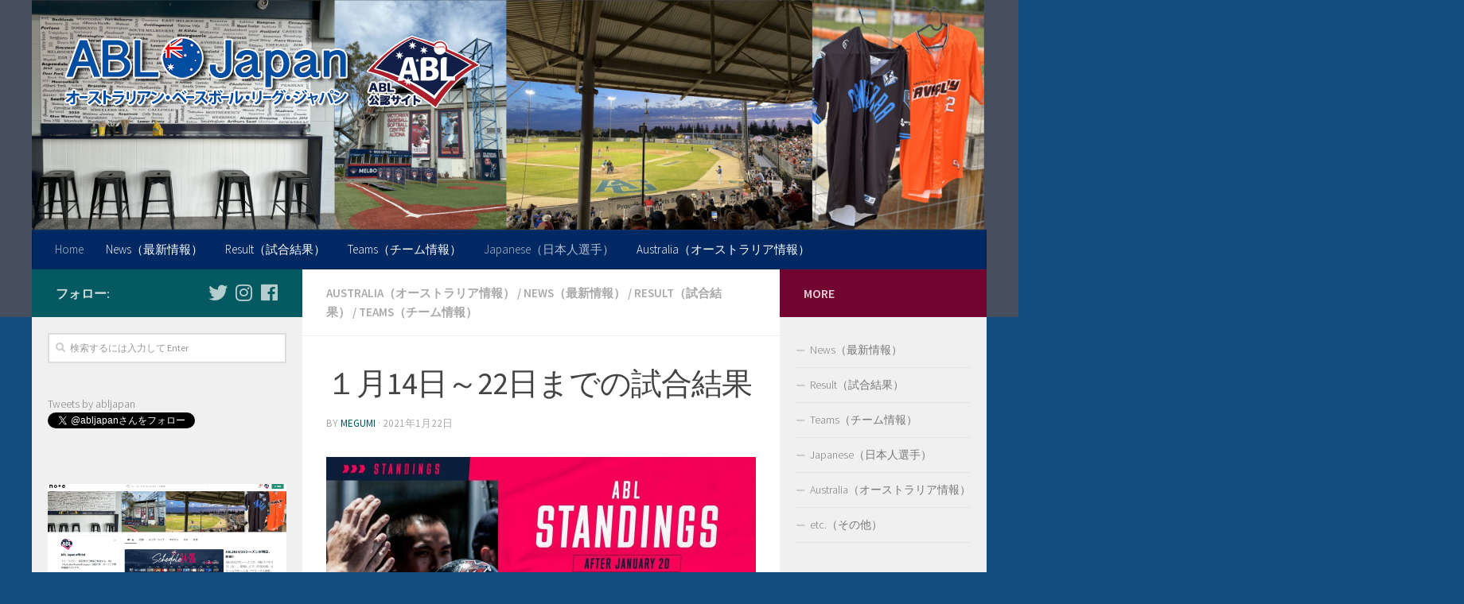

--- FILE ---
content_type: text/html; charset=UTF-8
request_url: http://abl-japan.com/2021/01/22/1349/
body_size: 16931
content:
<!DOCTYPE html>
<html class="no-js" lang="ja">
<head>
  <meta charset="UTF-8">
  <meta name="viewport" content="width=device-width, initial-scale=1.0">
  <link rel="profile" href="https://gmpg.org/xfn/11" />
  <link rel="pingback" href="http://abl-japan.com/c/xmlrpc.php">

  <title>１月14日～22日までの試合結果 | ABL Japan</title>
<meta name='robots' content='max-image-preview:large' />
<script>document.documentElement.className = document.documentElement.className.replace("no-js","js");</script>

<!-- All in One SEO Pack 2.10.1 by Michael Torbert of Semper Fi Web Design[276,317] -->
<link rel="canonical" href="http://abl-japan.com/2021/01/22/1349/" />
			<script type="text/javascript" >
				window.ga=window.ga||function(){(ga.q=ga.q||[]).push(arguments)};ga.l=+new Date;
				ga('create', 'UA-129788676-1', 'auto');
				// Plugins
				
				ga('send', 'pageview');
			</script>
			<script async src="https://www.google-analytics.com/analytics.js"></script>
			<!-- /all in one seo pack -->
<link rel="alternate" type="application/rss+xml" title="ABL Japan &raquo; フィード" href="http://abl-japan.com/feed/" />
<link rel="alternate" type="application/rss+xml" title="ABL Japan &raquo; コメントフィード" href="http://abl-japan.com/comments/feed/" />
<link id="hu-user-gfont" href="//fonts.googleapis.com/css?family=Source+Sans+Pro:400,300italic,300,400italic,600&subset=latin,latin-ext" rel="stylesheet" type="text/css"><script type="text/javascript">
/* <![CDATA[ */
window._wpemojiSettings = {"baseUrl":"https:\/\/s.w.org\/images\/core\/emoji\/15.0.3\/72x72\/","ext":".png","svgUrl":"https:\/\/s.w.org\/images\/core\/emoji\/15.0.3\/svg\/","svgExt":".svg","source":{"concatemoji":"http:\/\/abl-japan.com\/c\/wp-includes\/js\/wp-emoji-release.min.js?ver=6.6.4"}};
/*! This file is auto-generated */
!function(i,n){var o,s,e;function c(e){try{var t={supportTests:e,timestamp:(new Date).valueOf()};sessionStorage.setItem(o,JSON.stringify(t))}catch(e){}}function p(e,t,n){e.clearRect(0,0,e.canvas.width,e.canvas.height),e.fillText(t,0,0);var t=new Uint32Array(e.getImageData(0,0,e.canvas.width,e.canvas.height).data),r=(e.clearRect(0,0,e.canvas.width,e.canvas.height),e.fillText(n,0,0),new Uint32Array(e.getImageData(0,0,e.canvas.width,e.canvas.height).data));return t.every(function(e,t){return e===r[t]})}function u(e,t,n){switch(t){case"flag":return n(e,"\ud83c\udff3\ufe0f\u200d\u26a7\ufe0f","\ud83c\udff3\ufe0f\u200b\u26a7\ufe0f")?!1:!n(e,"\ud83c\uddfa\ud83c\uddf3","\ud83c\uddfa\u200b\ud83c\uddf3")&&!n(e,"\ud83c\udff4\udb40\udc67\udb40\udc62\udb40\udc65\udb40\udc6e\udb40\udc67\udb40\udc7f","\ud83c\udff4\u200b\udb40\udc67\u200b\udb40\udc62\u200b\udb40\udc65\u200b\udb40\udc6e\u200b\udb40\udc67\u200b\udb40\udc7f");case"emoji":return!n(e,"\ud83d\udc26\u200d\u2b1b","\ud83d\udc26\u200b\u2b1b")}return!1}function f(e,t,n){var r="undefined"!=typeof WorkerGlobalScope&&self instanceof WorkerGlobalScope?new OffscreenCanvas(300,150):i.createElement("canvas"),a=r.getContext("2d",{willReadFrequently:!0}),o=(a.textBaseline="top",a.font="600 32px Arial",{});return e.forEach(function(e){o[e]=t(a,e,n)}),o}function t(e){var t=i.createElement("script");t.src=e,t.defer=!0,i.head.appendChild(t)}"undefined"!=typeof Promise&&(o="wpEmojiSettingsSupports",s=["flag","emoji"],n.supports={everything:!0,everythingExceptFlag:!0},e=new Promise(function(e){i.addEventListener("DOMContentLoaded",e,{once:!0})}),new Promise(function(t){var n=function(){try{var e=JSON.parse(sessionStorage.getItem(o));if("object"==typeof e&&"number"==typeof e.timestamp&&(new Date).valueOf()<e.timestamp+604800&&"object"==typeof e.supportTests)return e.supportTests}catch(e){}return null}();if(!n){if("undefined"!=typeof Worker&&"undefined"!=typeof OffscreenCanvas&&"undefined"!=typeof URL&&URL.createObjectURL&&"undefined"!=typeof Blob)try{var e="postMessage("+f.toString()+"("+[JSON.stringify(s),u.toString(),p.toString()].join(",")+"));",r=new Blob([e],{type:"text/javascript"}),a=new Worker(URL.createObjectURL(r),{name:"wpTestEmojiSupports"});return void(a.onmessage=function(e){c(n=e.data),a.terminate(),t(n)})}catch(e){}c(n=f(s,u,p))}t(n)}).then(function(e){for(var t in e)n.supports[t]=e[t],n.supports.everything=n.supports.everything&&n.supports[t],"flag"!==t&&(n.supports.everythingExceptFlag=n.supports.everythingExceptFlag&&n.supports[t]);n.supports.everythingExceptFlag=n.supports.everythingExceptFlag&&!n.supports.flag,n.DOMReady=!1,n.readyCallback=function(){n.DOMReady=!0}}).then(function(){return e}).then(function(){var e;n.supports.everything||(n.readyCallback(),(e=n.source||{}).concatemoji?t(e.concatemoji):e.wpemoji&&e.twemoji&&(t(e.twemoji),t(e.wpemoji)))}))}((window,document),window._wpemojiSettings);
/* ]]> */
</script>
<style id='wp-emoji-styles-inline-css' type='text/css'>

	img.wp-smiley, img.emoji {
		display: inline !important;
		border: none !important;
		box-shadow: none !important;
		height: 1em !important;
		width: 1em !important;
		margin: 0 0.07em !important;
		vertical-align: -0.1em !important;
		background: none !important;
		padding: 0 !important;
	}
</style>
<link rel='stylesheet' id='wp-block-library-css' href='http://abl-japan.com/c/wp-includes/css/dist/block-library/style.min.css?ver=6.6.4' type='text/css' media='all' />
<style id='classic-theme-styles-inline-css' type='text/css'>
/*! This file is auto-generated */
.wp-block-button__link{color:#fff;background-color:#32373c;border-radius:9999px;box-shadow:none;text-decoration:none;padding:calc(.667em + 2px) calc(1.333em + 2px);font-size:1.125em}.wp-block-file__button{background:#32373c;color:#fff;text-decoration:none}
</style>
<style id='global-styles-inline-css' type='text/css'>
:root{--wp--preset--aspect-ratio--square: 1;--wp--preset--aspect-ratio--4-3: 4/3;--wp--preset--aspect-ratio--3-4: 3/4;--wp--preset--aspect-ratio--3-2: 3/2;--wp--preset--aspect-ratio--2-3: 2/3;--wp--preset--aspect-ratio--16-9: 16/9;--wp--preset--aspect-ratio--9-16: 9/16;--wp--preset--color--black: #000000;--wp--preset--color--cyan-bluish-gray: #abb8c3;--wp--preset--color--white: #ffffff;--wp--preset--color--pale-pink: #f78da7;--wp--preset--color--vivid-red: #cf2e2e;--wp--preset--color--luminous-vivid-orange: #ff6900;--wp--preset--color--luminous-vivid-amber: #fcb900;--wp--preset--color--light-green-cyan: #7bdcb5;--wp--preset--color--vivid-green-cyan: #00d084;--wp--preset--color--pale-cyan-blue: #8ed1fc;--wp--preset--color--vivid-cyan-blue: #0693e3;--wp--preset--color--vivid-purple: #9b51e0;--wp--preset--gradient--vivid-cyan-blue-to-vivid-purple: linear-gradient(135deg,rgba(6,147,227,1) 0%,rgb(155,81,224) 100%);--wp--preset--gradient--light-green-cyan-to-vivid-green-cyan: linear-gradient(135deg,rgb(122,220,180) 0%,rgb(0,208,130) 100%);--wp--preset--gradient--luminous-vivid-amber-to-luminous-vivid-orange: linear-gradient(135deg,rgba(252,185,0,1) 0%,rgba(255,105,0,1) 100%);--wp--preset--gradient--luminous-vivid-orange-to-vivid-red: linear-gradient(135deg,rgba(255,105,0,1) 0%,rgb(207,46,46) 100%);--wp--preset--gradient--very-light-gray-to-cyan-bluish-gray: linear-gradient(135deg,rgb(238,238,238) 0%,rgb(169,184,195) 100%);--wp--preset--gradient--cool-to-warm-spectrum: linear-gradient(135deg,rgb(74,234,220) 0%,rgb(151,120,209) 20%,rgb(207,42,186) 40%,rgb(238,44,130) 60%,rgb(251,105,98) 80%,rgb(254,248,76) 100%);--wp--preset--gradient--blush-light-purple: linear-gradient(135deg,rgb(255,206,236) 0%,rgb(152,150,240) 100%);--wp--preset--gradient--blush-bordeaux: linear-gradient(135deg,rgb(254,205,165) 0%,rgb(254,45,45) 50%,rgb(107,0,62) 100%);--wp--preset--gradient--luminous-dusk: linear-gradient(135deg,rgb(255,203,112) 0%,rgb(199,81,192) 50%,rgb(65,88,208) 100%);--wp--preset--gradient--pale-ocean: linear-gradient(135deg,rgb(255,245,203) 0%,rgb(182,227,212) 50%,rgb(51,167,181) 100%);--wp--preset--gradient--electric-grass: linear-gradient(135deg,rgb(202,248,128) 0%,rgb(113,206,126) 100%);--wp--preset--gradient--midnight: linear-gradient(135deg,rgb(2,3,129) 0%,rgb(40,116,252) 100%);--wp--preset--font-size--small: 13px;--wp--preset--font-size--medium: 20px;--wp--preset--font-size--large: 36px;--wp--preset--font-size--x-large: 42px;--wp--preset--spacing--20: 0.44rem;--wp--preset--spacing--30: 0.67rem;--wp--preset--spacing--40: 1rem;--wp--preset--spacing--50: 1.5rem;--wp--preset--spacing--60: 2.25rem;--wp--preset--spacing--70: 3.38rem;--wp--preset--spacing--80: 5.06rem;--wp--preset--shadow--natural: 6px 6px 9px rgba(0, 0, 0, 0.2);--wp--preset--shadow--deep: 12px 12px 50px rgba(0, 0, 0, 0.4);--wp--preset--shadow--sharp: 6px 6px 0px rgba(0, 0, 0, 0.2);--wp--preset--shadow--outlined: 6px 6px 0px -3px rgba(255, 255, 255, 1), 6px 6px rgba(0, 0, 0, 1);--wp--preset--shadow--crisp: 6px 6px 0px rgba(0, 0, 0, 1);}:where(.is-layout-flex){gap: 0.5em;}:where(.is-layout-grid){gap: 0.5em;}body .is-layout-flex{display: flex;}.is-layout-flex{flex-wrap: wrap;align-items: center;}.is-layout-flex > :is(*, div){margin: 0;}body .is-layout-grid{display: grid;}.is-layout-grid > :is(*, div){margin: 0;}:where(.wp-block-columns.is-layout-flex){gap: 2em;}:where(.wp-block-columns.is-layout-grid){gap: 2em;}:where(.wp-block-post-template.is-layout-flex){gap: 1.25em;}:where(.wp-block-post-template.is-layout-grid){gap: 1.25em;}.has-black-color{color: var(--wp--preset--color--black) !important;}.has-cyan-bluish-gray-color{color: var(--wp--preset--color--cyan-bluish-gray) !important;}.has-white-color{color: var(--wp--preset--color--white) !important;}.has-pale-pink-color{color: var(--wp--preset--color--pale-pink) !important;}.has-vivid-red-color{color: var(--wp--preset--color--vivid-red) !important;}.has-luminous-vivid-orange-color{color: var(--wp--preset--color--luminous-vivid-orange) !important;}.has-luminous-vivid-amber-color{color: var(--wp--preset--color--luminous-vivid-amber) !important;}.has-light-green-cyan-color{color: var(--wp--preset--color--light-green-cyan) !important;}.has-vivid-green-cyan-color{color: var(--wp--preset--color--vivid-green-cyan) !important;}.has-pale-cyan-blue-color{color: var(--wp--preset--color--pale-cyan-blue) !important;}.has-vivid-cyan-blue-color{color: var(--wp--preset--color--vivid-cyan-blue) !important;}.has-vivid-purple-color{color: var(--wp--preset--color--vivid-purple) !important;}.has-black-background-color{background-color: var(--wp--preset--color--black) !important;}.has-cyan-bluish-gray-background-color{background-color: var(--wp--preset--color--cyan-bluish-gray) !important;}.has-white-background-color{background-color: var(--wp--preset--color--white) !important;}.has-pale-pink-background-color{background-color: var(--wp--preset--color--pale-pink) !important;}.has-vivid-red-background-color{background-color: var(--wp--preset--color--vivid-red) !important;}.has-luminous-vivid-orange-background-color{background-color: var(--wp--preset--color--luminous-vivid-orange) !important;}.has-luminous-vivid-amber-background-color{background-color: var(--wp--preset--color--luminous-vivid-amber) !important;}.has-light-green-cyan-background-color{background-color: var(--wp--preset--color--light-green-cyan) !important;}.has-vivid-green-cyan-background-color{background-color: var(--wp--preset--color--vivid-green-cyan) !important;}.has-pale-cyan-blue-background-color{background-color: var(--wp--preset--color--pale-cyan-blue) !important;}.has-vivid-cyan-blue-background-color{background-color: var(--wp--preset--color--vivid-cyan-blue) !important;}.has-vivid-purple-background-color{background-color: var(--wp--preset--color--vivid-purple) !important;}.has-black-border-color{border-color: var(--wp--preset--color--black) !important;}.has-cyan-bluish-gray-border-color{border-color: var(--wp--preset--color--cyan-bluish-gray) !important;}.has-white-border-color{border-color: var(--wp--preset--color--white) !important;}.has-pale-pink-border-color{border-color: var(--wp--preset--color--pale-pink) !important;}.has-vivid-red-border-color{border-color: var(--wp--preset--color--vivid-red) !important;}.has-luminous-vivid-orange-border-color{border-color: var(--wp--preset--color--luminous-vivid-orange) !important;}.has-luminous-vivid-amber-border-color{border-color: var(--wp--preset--color--luminous-vivid-amber) !important;}.has-light-green-cyan-border-color{border-color: var(--wp--preset--color--light-green-cyan) !important;}.has-vivid-green-cyan-border-color{border-color: var(--wp--preset--color--vivid-green-cyan) !important;}.has-pale-cyan-blue-border-color{border-color: var(--wp--preset--color--pale-cyan-blue) !important;}.has-vivid-cyan-blue-border-color{border-color: var(--wp--preset--color--vivid-cyan-blue) !important;}.has-vivid-purple-border-color{border-color: var(--wp--preset--color--vivid-purple) !important;}.has-vivid-cyan-blue-to-vivid-purple-gradient-background{background: var(--wp--preset--gradient--vivid-cyan-blue-to-vivid-purple) !important;}.has-light-green-cyan-to-vivid-green-cyan-gradient-background{background: var(--wp--preset--gradient--light-green-cyan-to-vivid-green-cyan) !important;}.has-luminous-vivid-amber-to-luminous-vivid-orange-gradient-background{background: var(--wp--preset--gradient--luminous-vivid-amber-to-luminous-vivid-orange) !important;}.has-luminous-vivid-orange-to-vivid-red-gradient-background{background: var(--wp--preset--gradient--luminous-vivid-orange-to-vivid-red) !important;}.has-very-light-gray-to-cyan-bluish-gray-gradient-background{background: var(--wp--preset--gradient--very-light-gray-to-cyan-bluish-gray) !important;}.has-cool-to-warm-spectrum-gradient-background{background: var(--wp--preset--gradient--cool-to-warm-spectrum) !important;}.has-blush-light-purple-gradient-background{background: var(--wp--preset--gradient--blush-light-purple) !important;}.has-blush-bordeaux-gradient-background{background: var(--wp--preset--gradient--blush-bordeaux) !important;}.has-luminous-dusk-gradient-background{background: var(--wp--preset--gradient--luminous-dusk) !important;}.has-pale-ocean-gradient-background{background: var(--wp--preset--gradient--pale-ocean) !important;}.has-electric-grass-gradient-background{background: var(--wp--preset--gradient--electric-grass) !important;}.has-midnight-gradient-background{background: var(--wp--preset--gradient--midnight) !important;}.has-small-font-size{font-size: var(--wp--preset--font-size--small) !important;}.has-medium-font-size{font-size: var(--wp--preset--font-size--medium) !important;}.has-large-font-size{font-size: var(--wp--preset--font-size--large) !important;}.has-x-large-font-size{font-size: var(--wp--preset--font-size--x-large) !important;}
:where(.wp-block-post-template.is-layout-flex){gap: 1.25em;}:where(.wp-block-post-template.is-layout-grid){gap: 1.25em;}
:where(.wp-block-columns.is-layout-flex){gap: 2em;}:where(.wp-block-columns.is-layout-grid){gap: 2em;}
:root :where(.wp-block-pullquote){font-size: 1.5em;line-height: 1.6;}
</style>
<link rel='stylesheet' id='hueman-main-style-css' href='http://abl-japan.com/c/wp-content/themes/hueman/assets/front/css/main.min.css?ver=3.4.10' type='text/css' media='all' />
<style id='hueman-main-style-inline-css' type='text/css'>
body { font-family:'Source Sans Pro', Arial, sans-serif;font-size:0.94rem }@media only screen and (min-width: 720px) {
        .nav > li { font-size:0.94rem; }
      }.container-inner { max-width: 1200px; }.sidebar .widget { padding-left: 20px; padding-right: 20px; padding-top: 20px; }::selection { background-color: #055960; }
::-moz-selection { background-color: #055960; }a,a+span.hu-external::after,.themeform label .required,#flexslider-featured .flex-direction-nav .flex-next:hover,#flexslider-featured .flex-direction-nav .flex-prev:hover,.post-hover:hover .post-title a,.post-title a:hover,.sidebar.s1 .post-nav li a:hover i,.content .post-nav li a:hover i,.post-related a:hover,.sidebar.s1 .widget_rss ul li a,#footer .widget_rss ul li a,.sidebar.s1 .widget_calendar a,#footer .widget_calendar a,.sidebar.s1 .alx-tab .tab-item-category a,.sidebar.s1 .alx-posts .post-item-category a,.sidebar.s1 .alx-tab li:hover .tab-item-title a,.sidebar.s1 .alx-tab li:hover .tab-item-comment a,.sidebar.s1 .alx-posts li:hover .post-item-title a,#footer .alx-tab .tab-item-category a,#footer .alx-posts .post-item-category a,#footer .alx-tab li:hover .tab-item-title a,#footer .alx-tab li:hover .tab-item-comment a,#footer .alx-posts li:hover .post-item-title a,.comment-tabs li.active a,.comment-awaiting-moderation,.child-menu a:hover,.child-menu .current_page_item > a,.wp-pagenavi a{ color: #055960; }.themeform input[type="submit"],.themeform button[type="submit"],.sidebar.s1 .sidebar-top,.sidebar.s1 .sidebar-toggle,#flexslider-featured .flex-control-nav li a.flex-active,.post-tags a:hover,.sidebar.s1 .widget_calendar caption,#footer .widget_calendar caption,.author-bio .bio-avatar:after,.commentlist li.bypostauthor > .comment-body:after,.commentlist li.comment-author-admin > .comment-body:after{ background-color: #055960; }.post-format .format-container { border-color: #055960; }.sidebar.s1 .alx-tabs-nav li.active a,#footer .alx-tabs-nav li.active a,.comment-tabs li.active a,.wp-pagenavi a:hover,.wp-pagenavi a:active,.wp-pagenavi span.current{ border-bottom-color: #055960!important; }.sidebar.s2 .post-nav li a:hover i,
.sidebar.s2 .widget_rss ul li a,
.sidebar.s2 .widget_calendar a,
.sidebar.s2 .alx-tab .tab-item-category a,
.sidebar.s2 .alx-posts .post-item-category a,
.sidebar.s2 .alx-tab li:hover .tab-item-title a,
.sidebar.s2 .alx-tab li:hover .tab-item-comment a,
.sidebar.s2 .alx-posts li:hover .post-item-title a { color: #720430; }
.sidebar.s2 .sidebar-top,.sidebar.s2 .sidebar-toggle,.post-comments,.jp-play-bar,.jp-volume-bar-value,.sidebar.s2 .widget_calendar caption{ background-color: #720430; }.sidebar.s2 .alx-tabs-nav li.active a { border-bottom-color: #720430; }
.post-comments span:before { border-right-color: #720430; }
      .is-scrolled #header #nav-mobile { background-color: #454e5c; background-color: rgba(69,78,92,0.90) }#nav-header.nav-container, #main-header-search .search-expand { background-color: #002963; }
@media only screen and (min-width: 720px) {
  #nav-header .nav ul { background-color: #002963; }
}
        .site-title a img { max-height: 100px; }body { background-color: #134d80; }
</style>
<link rel='stylesheet' id='hueman-font-awesome-css' href='http://abl-japan.com/c/wp-content/themes/hueman/assets/front/css/font-awesome.min.css?ver=3.4.10' type='text/css' media='all' />
<script type="text/javascript" src="http://abl-japan.com/c/wp-content/themes/hueman/assets/front/js/libs/mobile-detect.min.js?ver=6.6.4" id="mobile-detect-js"></script>
<script type="text/javascript" src="http://abl-japan.com/c/wp-includes/js/jquery/jquery.min.js?ver=3.7.1" id="jquery-core-js"></script>
<script type="text/javascript" src="http://abl-japan.com/c/wp-includes/js/jquery/jquery-migrate.min.js?ver=3.4.1" id="jquery-migrate-js"></script>
<link rel="https://api.w.org/" href="http://abl-japan.com/wp-json/" /><link rel="alternate" title="JSON" type="application/json" href="http://abl-japan.com/wp-json/wp/v2/posts/1349" /><link rel="EditURI" type="application/rsd+xml" title="RSD" href="http://abl-japan.com/c/xmlrpc.php?rsd" />
<meta name="generator" content="WordPress 6.6.4" />
<link rel='shortlink' href='http://abl-japan.com/?p=1349' />
<link rel="alternate" title="oEmbed (JSON)" type="application/json+oembed" href="http://abl-japan.com/wp-json/oembed/1.0/embed?url=http%3A%2F%2Fabl-japan.com%2F2021%2F01%2F22%2F1349%2F" />
<link rel="alternate" title="oEmbed (XML)" type="text/xml+oembed" href="http://abl-japan.com/wp-json/oembed/1.0/embed?url=http%3A%2F%2Fabl-japan.com%2F2021%2F01%2F22%2F1349%2F&#038;format=xml" />
<!--[if lt IE 9]>
<script src="http://abl-japan.com/c/wp-content/themes/hueman/assets/front/js/ie/html5shiv-printshiv.min.js"></script>
<script src="http://abl-japan.com/c/wp-content/themes/hueman/assets/front/js/ie/selectivizr.js"></script>
<![endif]-->
<link rel="icon" href="http://abl-japan.com/c/wp-content/uploads/2024/08/cropped-IMG_7307-scaled-1-32x32.jpg" sizes="32x32" />
<link rel="icon" href="http://abl-japan.com/c/wp-content/uploads/2024/08/cropped-IMG_7307-scaled-1-192x192.jpg" sizes="192x192" />
<link rel="apple-touch-icon" href="http://abl-japan.com/c/wp-content/uploads/2024/08/cropped-IMG_7307-scaled-1-180x180.jpg" />
<meta name="msapplication-TileImage" content="http://abl-japan.com/c/wp-content/uploads/2024/08/cropped-IMG_7307-scaled-1-270x270.jpg" />
		<style type="text/css" id="wp-custom-css">
			.widget>h3 {
	display: none;
	float: left;
	margin: 0;
	padding: 0;
	width: 0;
	height: 0;
}
.single .post-title {

}		</style>
		</head>

<body class="post-template-default single single-post postid-1349 single-format-standard wp-custom-logo wp-embed-responsive col-3cm full-width header-desktop-sticky header-mobile-sticky chrome">

<div id="wrapper">

  
  <header id="header" class="specific-mobile-menu-on one-mobile-menu mobile_menu header-ads-desktop header-ads-mobile topbar-transparent has-header-img">
        <nav class="nav-container group mobile-menu mobile-sticky " id="nav-mobile" data-menu-id="header-1">
  <div class="mobile-title-logo-in-header">                  <p class="site-title"><a class="custom-logo-link" href="http://abl-japan.com/" rel="home" title="ABL Japan | ホームページ"><img src="http://abl-japan.com/c/wp-content/uploads/2019/11/logo_01.png" alt="ABL Japan"></a></p>
                </div>
        
                    <!-- <div class="ham__navbar-toggler collapsed" aria-expanded="false">
          <div class="ham__navbar-span-wrapper">
            <span class="ham-toggler-menu__span"></span>
          </div>
        </div> -->
        <div class="ham__navbar-toggler-two collapsed" title="Menu" aria-expanded="false">
          <div class="ham__navbar-span-wrapper">
            <span class="line line-1"></span>
            <span class="line line-2"></span>
            <span class="line line-3"></span>
          </div>
        </div>
            
      <div class="nav-text"></div>
      <div class="nav-wrap container">
                  <ul class="nav container-inner group mobile-search">
                            <li>
                  <form method="get" class="searchform themeform" action="http://abl-japan.com/">
	<div>
		<input type="text" class="search" name="s" onblur="if(this.value=='')this.value='検索するには入力して Enter';" onfocus="if(this.value=='検索するには入力して Enter')this.value='';" value="検索するには入力して Enter" />
	</div>
</form>                </li>
                      </ul>
                <ul id="menu-%e3%83%a2%e3%83%90%e3%82%a4%e3%83%ab%e3%83%a1%e3%83%8b%e3%83%a5%e3%83%bc" class="nav container-inner group"><li id="menu-item-71" class="menu-item menu-item-type-custom menu-item-object-custom menu-item-home menu-item-71"><a href="http://abl-japan.com">Home</a></li>
<li id="menu-item-72" class="menu-item menu-item-type-taxonomy menu-item-object-category current-post-ancestor current-menu-parent current-post-parent menu-item-72"><a href="http://abl-japan.com/category/news/">News（最新情報）</a></li>
<li id="menu-item-73" class="menu-item menu-item-type-taxonomy menu-item-object-category current-post-ancestor current-menu-parent current-post-parent menu-item-73"><a href="http://abl-japan.com/category/result/">Result（試合結果）</a></li>
<li id="menu-item-74" class="menu-item menu-item-type-taxonomy menu-item-object-category current-post-ancestor current-menu-parent current-post-parent menu-item-74"><a href="http://abl-japan.com/category/teams/">Teams（チーム情報）</a></li>
<li id="menu-item-75" class="menu-item menu-item-type-taxonomy menu-item-object-category menu-item-75"><a href="http://abl-japan.com/category/japanese/">Japanese（日本人選手）</a></li>
<li id="menu-item-76" class="menu-item menu-item-type-taxonomy menu-item-object-category current-post-ancestor current-menu-parent current-post-parent menu-item-76"><a href="http://abl-japan.com/category/australia/">Australia（オーストラリア情報）</a></li>
<li id="menu-item-77" class="menu-item menu-item-type-taxonomy menu-item-object-category menu-item-77"><a href="http://abl-japan.com/category/etc/">etc.（その他）</a></li>
<li id="menu-item-757" class="menu-item menu-item-type-post_type menu-item-object-page menu-item-757"><a href="http://abl-japan.com/what-is-abl/">ABLとは？</a></li>
<li id="menu-item-78" class="menu-item menu-item-type-post_type menu-item-object-page menu-item-78"><a href="http://abl-japan.com/about/">About</a></li>
<li id="menu-item-79" class="menu-item menu-item-type-post_type menu-item-object-page menu-item-79"><a href="http://abl-japan.com/profile/">Profile</a></li>
</ul>      </div>
</nav><!--/#nav-topbar-->  
  
  <div class="container group">
        <div class="container-inner">

                <div id="header-image-wrap">
              <div class="group pad central-header-zone">
                                        <div class="logo-tagline-group">
                                            <p class="site-title"><a class="custom-logo-link" href="http://abl-japan.com/" rel="home" title="ABL Japan | ホームページ"><img src="http://abl-japan.com/c/wp-content/uploads/2019/11/logo_01.png" alt="ABL Japan"></a></p>
                                                                </div>
                                                          <div id="header-widgets">
                                                </div><!--/#header-ads-->
                                </div>

              <a href="http://abl-japan.com/" rel="home"><img class="site-image" src="http://abl-japan.com/c/wp-content/uploads/2024/08/cropped-IMG_6983-2.png" alt="ABL Japan"></a>          </div>
      
                <nav class="nav-container group desktop-menu " id="nav-header" data-menu-id="header-2">
    <div class="nav-text"><!-- put your mobile menu text here --></div>

  <div class="nav-wrap container">
        <ul id="menu-%e3%82%b0%e3%83%ad%e3%83%bc%e3%83%90%e3%83%ab%e3%83%a1%e3%83%8b%e3%83%a5%e3%83%bc" class="nav container-inner group"><li id="menu-item-27" class="menu-item menu-item-type-custom menu-item-object-custom menu-item-home menu-item-27"><a href="http://abl-japan.com">Home</a></li>
<li id="menu-item-28" class="menu-item menu-item-type-taxonomy menu-item-object-category current-post-ancestor current-menu-parent current-post-parent menu-item-28"><a href="http://abl-japan.com/category/news/">News（最新情報）</a></li>
<li id="menu-item-29" class="menu-item menu-item-type-taxonomy menu-item-object-category current-post-ancestor current-menu-parent current-post-parent menu-item-29"><a href="http://abl-japan.com/category/result/">Result（試合結果）</a></li>
<li id="menu-item-30" class="menu-item menu-item-type-taxonomy menu-item-object-category current-post-ancestor current-menu-parent current-post-parent menu-item-30"><a href="http://abl-japan.com/category/teams/">Teams（チーム情報）</a></li>
<li id="menu-item-31" class="menu-item menu-item-type-taxonomy menu-item-object-category menu-item-31"><a href="http://abl-japan.com/category/japanese/">Japanese（日本人選手）</a></li>
<li id="menu-item-32" class="menu-item menu-item-type-taxonomy menu-item-object-category current-post-ancestor current-menu-parent current-post-parent menu-item-32"><a href="http://abl-japan.com/category/australia/">Australia（オーストラリア情報）</a></li>
</ul>  </div>
</nav><!--/#nav-header-->      
    </div><!--/.container-inner-->
      </div><!--/.container-->

</header><!--/#header-->
  
  <div class="container" id="page">
    <div class="container-inner">
            <div class="main">
        <div class="main-inner group">
          
              <section class="content">
              <div class="page-title pad group">
          	    		<ul class="meta-single group">
    			<li class="category"><a href="http://abl-japan.com/category/australia/" rel="category tag">Australia（オーストラリア情報）</a> <span>/</span> <a href="http://abl-japan.com/category/news/" rel="category tag">News（最新情報）</a> <span>/</span> <a href="http://abl-japan.com/category/result/" rel="category tag">Result（試合結果）</a> <span>/</span> <a href="http://abl-japan.com/category/teams/" rel="category tag">Teams（チーム情報）</a></li>
    			    		</ul>

    	
    </div><!--/.page-title-->
          <div class="pad group">
              <article class="post-1349 post type-post status-publish format-standard has-post-thumbnail hentry category-australia category-news category-result category-teams">
    <div class="post-inner group">

      <h1 class="post-title entry-title">１月14日～22日までの試合結果</h1>
<p class="post-byline">by   <span class="vcard author">
     <span class="fn"><a href="http://abl-japan.com/author/megumi/" title="megumi の投稿" rel="author">megumi</a></span>
   </span> &middot;
                            <time class="published" datetime="2021年1月22日">2021年1月22日</time>
               </p>
      
      <div class="clear"></div>

      <div class="entry themeform">
        <div class="entry-inner">
          <h3><img fetchpriority="high" decoding="async" class="aligncenter size-full wp-image-1350" src="http://abl-japan.com/c/wp-content/uploads/2021/01/IMG_0695.jpg" alt="" width="1080" height="1080" srcset="http://abl-japan.com/c/wp-content/uploads/2021/01/IMG_0695.jpg 1080w, http://abl-japan.com/c/wp-content/uploads/2021/01/IMG_0695-150x150.jpg 150w, http://abl-japan.com/c/wp-content/uploads/2021/01/IMG_0695-300x300.jpg 300w, http://abl-japan.com/c/wp-content/uploads/2021/01/IMG_0695-768x768.jpg 768w, http://abl-japan.com/c/wp-content/uploads/2021/01/IMG_0695-1024x1024.jpg 1024w, http://abl-japan.com/c/wp-content/uploads/2021/01/IMG_0695-160x160.jpg 160w, http://abl-japan.com/c/wp-content/uploads/2021/01/IMG_0695-320x320.jpg 320w" sizes="(max-width: 1080px) 100vw, 1080px" /></h3>
<h3>1月14日木曜日</h3>
<div class="bb-table--responsive margin-bottom--md">
<table class="bb-table-linescore bb-table bb-table--primary scores__table-container" role="table">
<thead role="rowgroup">
<tr role="row">
<th class="th-team" role="columnheader"><button class="sorting-button text-center">TEAM</button></th>
<th class="th-1" role="columnheader"><button class="sorting-button text-center">1</button></th>
<th class="th-2" role="columnheader"><button class="sorting-button text-center">2</button></th>
<th class="th-3" role="columnheader"><button class="sorting-button text-center">3</button></th>
<th class="th-4" role="columnheader"><button class="sorting-button text-center">4</button></th>
<th class="th-5" role="columnheader"><button class="sorting-button text-center">5</button></th>
<th class="th-6" role="columnheader"><button class="sorting-button text-center">6</button></th>
<th class="th-7" role="columnheader"><button class="sorting-button text-center">7</button></th>
<th class="th-" role="columnheader"></th>
<th class="th-r" role="columnheader"><button class="sorting-button text-center">R</button></th>
<th class="th-h" role="columnheader"><button class="sorting-button text-center">H</button></th>
<th class="th-e" role="columnheader"><button class="sorting-button text-center">E</button></th>
</tr>
</thead>
<tbody role="rowgroup">
<tr role="row">
<td class="td-team" role="cell">
<div class="d-flex team-col" data-v-9c3c6ca4=""><strong data-v-9c3c6ca4="">Brisbane Bandits</strong></p>
<p data-v-9c3c6ca4="">(1-4)</p>
</div>
</td>
<td class="td-1" role="cell">0</td>
<td class="td-2" role="cell">0</td>
<td class="td-3" role="cell">0</td>
<td class="td-4" role="cell">0</td>
<td class="td-5" role="cell">1</td>
<td class="td-6" role="cell">0</td>
<td class="td-7" role="cell">0</td>
<td class="td-" role="cell"></td>
<td class="td-r" role="cell">1</td>
<td class="td-h" role="cell">2</td>
<td class="td-e" role="cell">0</td>
</tr>
<tr role="row">
<td class="td-team" role="cell">
<div class="d-flex team-col" data-v-9c3c6ca4=""><strong data-v-9c3c6ca4="">Adelaide Giants</strong></p>
<p data-v-9c3c6ca4="">(4-1)</p>
</div>
</td>
<td class="td-1" role="cell">0</td>
<td class="td-2" role="cell">0</td>
<td class="td-3" role="cell">0</td>
<td class="td-4" role="cell">0</td>
<td class="td-5" role="cell">0</td>
<td class="td-6" role="cell">0</td>
<td class="td-7" role="cell">2</td>
<td class="td-" role="cell"></td>
<td class="td-r" role="cell">2</td>
<td class="td-h" role="cell">3</td>
<td class="td-e" role="cell">0</td>
</tr>
</tbody>
</table>
<div class="margin-top--xs linescore-notes">
<div class="linescore-notes__col"><a class="linescore-link" href="https://theabl.com.au/player/611850">Nathan VanDerLinden</a> (W, 1-0) 2.70; <a class="linescore-link" href="https://theabl.com.au/player/545989">Ryan Searle</a> (L, 0-1)(BS, 1) 7.71;</div>
</div>
</div>
<div></div>
<div>
<table class="bb-table-linescore bb-table bb-table--primary scores__table-container" role="table">
<thead role="rowgroup">
<tr role="row">
<th class="th-team" role="columnheader"><button class="sorting-button text-center">TEAM</button></th>
<th class="th-1" role="columnheader"><button class="sorting-button text-center">1</button></th>
<th class="th-2" role="columnheader"><button class="sorting-button text-center">2</button></th>
<th class="th-3" role="columnheader"><button class="sorting-button text-center">3</button></th>
<th class="th-4" role="columnheader"><button class="sorting-button text-center">4</button></th>
<th class="th-5" role="columnheader"><button class="sorting-button text-center">5</button></th>
<th class="th-6" role="columnheader"><button class="sorting-button text-center">6</button></th>
<th class="th-7" role="columnheader"><button class="sorting-button text-center">7</button></th>
<th class="th-8" role="columnheader"><button class="sorting-button text-center">8</button></th>
<th class="th-9" role="columnheader"><button class="sorting-button text-center">9</button></th>
<th class="th-" role="columnheader"></th>
<th class="th-r" role="columnheader"><button class="sorting-button text-center">R</button></th>
<th class="th-h" role="columnheader"><button class="sorting-button text-center">H</button></th>
<th class="th-e" role="columnheader"><button class="sorting-button text-center">E</button></th>
</tr>
</thead>
<tbody role="rowgroup">
<tr role="row">
<td class="td-team" role="cell">
<div class="d-flex team-col" data-v-9c3c6ca4=""><strong data-v-9c3c6ca4="">Canberra Cavalry</strong></p>
<p data-v-9c3c6ca4="">(4-6)</p>
</div>
</td>
<td class="td-1" role="cell">0</td>
<td class="td-2" role="cell">0</td>
<td class="td-3" role="cell">0</td>
<td class="td-4" role="cell">0</td>
<td class="td-5" role="cell">0</td>
<td class="td-6" role="cell">0</td>
<td class="td-7" role="cell">2</td>
<td class="td-8" role="cell">0</td>
<td class="td-9" role="cell">5</td>
<td class="td-" role="cell"></td>
<td class="td-r" role="cell">7</td>
<td class="td-h" role="cell">10</td>
<td class="td-e" role="cell">1</td>
</tr>
<tr role="row">
<td class="td-team" role="cell">
<div class="d-flex team-col" data-v-9c3c6ca4=""><strong data-v-9c3c6ca4="">Melbourne Aces</strong></p>
<p data-v-9c3c6ca4="">(8-5)</p>
</div>
</td>
<td class="td-1" role="cell">4</td>
<td class="td-2" role="cell">0</td>
<td class="td-3" role="cell">0</td>
<td class="td-4" role="cell">0</td>
<td class="td-5" role="cell">1</td>
<td class="td-6" role="cell">4</td>
<td class="td-7" role="cell">0</td>
<td class="td-8" role="cell">0</td>
<td class="td-9" role="cell"></td>
<td class="td-" role="cell"></td>
<td class="td-r" role="cell">9</td>
<td class="td-h" role="cell">15</td>
<td class="td-e" role="cell">0</td>
</tr>
</tbody>
</table>
<div class="margin-top--xs linescore-notes">
<div class="linescore-notes__col"><a class="linescore-link" href="https://theabl.com.au/player/543169">Brian Flynn</a> (W, 2-0) 0.89; <a class="linescore-link" href="https://theabl.com.au/player/660164">Hayden Godbold</a> (L, 0-1) 9.00; <a class="linescore-link" href="https://theabl.com.au/player/623454">Drew Anderson</a> (S, 3) 0.00;</div>
</div>
</div>
<div></div>
<div>
<table class="bb-table-linescore bb-table bb-table--primary scores__table-container" role="table">
<thead role="rowgroup">
<tr role="row">
<th class="th-team" role="columnheader"><button class="sorting-button text-center">TEAM</button></th>
<th class="th-1" role="columnheader"><button class="sorting-button text-center">1</button></th>
<th class="th-2" role="columnheader"><button class="sorting-button text-center">2</button></th>
<th class="th-3" role="columnheader"><button class="sorting-button text-center">3</button></th>
<th class="th-4" role="columnheader"><button class="sorting-button text-center">4</button></th>
<th class="th-5" role="columnheader"><button class="sorting-button text-center">5</button></th>
<th class="th-6" role="columnheader"><button class="sorting-button text-center">6</button></th>
<th class="th-7" role="columnheader"><button class="sorting-button text-center">7</button></th>
<th class="th-" role="columnheader"></th>
<th class="th-r" role="columnheader"><button class="sorting-button text-center">R</button></th>
<th class="th-h" role="columnheader"><button class="sorting-button text-center">H</button></th>
<th class="th-e" role="columnheader"><button class="sorting-button text-center">E</button></th>
</tr>
</thead>
<tbody role="rowgroup">
<tr role="row">
<td class="td-team" role="cell">
<div class="d-flex team-col" data-v-9c3c6ca4=""><strong data-v-9c3c6ca4="">Perth Heat</strong></p>
<p data-v-9c3c6ca4="">(3-3)</p>
</div>
</td>
<td class="td-1" role="cell">0</td>
<td class="td-2" role="cell">0</td>
<td class="td-3" role="cell">0</td>
<td class="td-4" role="cell">0</td>
<td class="td-5" role="cell">0</td>
<td class="td-6" role="cell">5</td>
<td class="td-7" role="cell">0</td>
<td class="td-" role="cell"></td>
<td class="td-r" role="cell">5</td>
<td class="td-h" role="cell">5</td>
<td class="td-e" role="cell">1</td>
</tr>
<tr role="row">
<td class="td-team" role="cell">
<div class="d-flex team-col" data-v-9c3c6ca4=""><strong data-v-9c3c6ca4="">Adelaide Giants</strong></p>
<p data-v-9c3c6ca4="">(4-2)</p>
</div>
</td>
<td class="td-1" role="cell">0</td>
<td class="td-2" role="cell">0</td>
<td class="td-3" role="cell">0</td>
<td class="td-4" role="cell">0</td>
<td class="td-5" role="cell">0</td>
<td class="td-6" role="cell">0</td>
<td class="td-7" role="cell">0</td>
<td class="td-" role="cell"></td>
<td class="td-r" role="cell">0</td>
<td class="td-h" role="cell">2</td>
<td class="td-e" role="cell">0</td>
</tr>
</tbody>
</table>
<div class="margin-top--xs linescore-notes">
<div class="linescore-notes__col"><a class="linescore-link" href="https://theabl.com.au/player/676641">Beau Sulser</a> (W, 1-0) 1.00; <a class="linescore-link" href="https://theabl.com.au/player/599699">Luke Wilkins</a> (L, 0-1) 13.50;</div>
</div>
</div>
<div></div>
<div>
<h3>1月15日金曜日</h3>
<div class="bb-table--responsive margin-bottom--md">
<table class="bb-table-linescore bb-table bb-table--primary scores__table-container" role="table">
<thead role="rowgroup">
<tr role="row">
<th class="th-team" role="columnheader"><button class="sorting-button text-center">TEAM</button></th>
<th class="th-1" role="columnheader"><button class="sorting-button text-center">1</button></th>
<th class="th-2" role="columnheader"><button class="sorting-button text-center">2</button></th>
<th class="th-3" role="columnheader"><button class="sorting-button text-center">3</button></th>
<th class="th-4" role="columnheader"><button class="sorting-button text-center">4</button></th>
<th class="th-5" role="columnheader"><button class="sorting-button text-center">5</button></th>
<th class="th-6" role="columnheader"><button class="sorting-button text-center">6</button></th>
<th class="th-7" role="columnheader"><button class="sorting-button text-center">7</button></th>
<th class="th-" role="columnheader"></th>
<th class="th-r" role="columnheader"><button class="sorting-button text-center">R</button></th>
<th class="th-h" role="columnheader"><button class="sorting-button text-center">H</button></th>
<th class="th-e" role="columnheader"><button class="sorting-button text-center">E</button></th>
</tr>
</thead>
<tbody role="rowgroup">
<tr role="row">
<td class="td-team" role="cell">
<div class="d-flex team-col" data-v-9c3c6ca4=""><strong data-v-9c3c6ca4="">Perth Heat</strong></p>
<p data-v-9c3c6ca4="">(4-3)</p>
</div>
</td>
<td class="td-1" role="cell">0</td>
<td class="td-2" role="cell">0</td>
<td class="td-3" role="cell">2</td>
<td class="td-4" role="cell">0</td>
<td class="td-5" role="cell">0</td>
<td class="td-6" role="cell">1</td>
<td class="td-7" role="cell">2</td>
<td class="td-" role="cell"></td>
<td class="td-r" role="cell">5</td>
<td class="td-h" role="cell">9</td>
<td class="td-e" role="cell">2</td>
</tr>
<tr role="row">
<td class="td-team" role="cell">
<div class="d-flex team-col" data-v-9c3c6ca4=""><strong data-v-9c3c6ca4="">Brisbane Bandits</strong></p>
<p data-v-9c3c6ca4="">(1-5)</p>
</div>
</td>
<td class="td-1" role="cell">0</td>
<td class="td-2" role="cell">0</td>
<td class="td-3" role="cell">0</td>
<td class="td-4" role="cell">0</td>
<td class="td-5" role="cell">0</td>
<td class="td-6" role="cell">0</td>
<td class="td-7" role="cell">1</td>
<td class="td-" role="cell"></td>
<td class="td-r" role="cell">1</td>
<td class="td-h" role="cell">6</td>
<td class="td-e" role="cell">1</td>
</tr>
</tbody>
</table>
<div class="margin-top--xs linescore-notes">
<div class="linescore-notes__col"><a class="linescore-link" href="https://theabl.com.au/player/599683">Warwick Saupold</a> (W, 1-0) 0.00; <a class="linescore-link" href="https://theabl.com.au/player/677185">Matt Hardy</a> (L, 0-1) 3.38;</div>
</div>
</div>
</div>
<div></div>
<div>
<table class="bb-table-linescore bb-table bb-table--primary scores__table-container" role="table">
<thead role="rowgroup">
<tr role="row">
<th class="th-team" role="columnheader"><button class="sorting-button text-center">TEAM</button></th>
<th class="th-1" role="columnheader"><button class="sorting-button text-center">1</button></th>
<th class="th-2" role="columnheader"><button class="sorting-button text-center">2</button></th>
<th class="th-3" role="columnheader"><button class="sorting-button text-center">3</button></th>
<th class="th-4" role="columnheader"><button class="sorting-button text-center">4</button></th>
<th class="th-5" role="columnheader"><button class="sorting-button text-center">5</button></th>
<th class="th-6" role="columnheader"><button class="sorting-button text-center">6</button></th>
<th class="th-7" role="columnheader"><button class="sorting-button text-center">7</button></th>
<th class="th-8" role="columnheader"><button class="sorting-button text-center">8</button></th>
<th class="th-9" role="columnheader"><button class="sorting-button text-center">9</button></th>
<th class="th-" role="columnheader"></th>
<th class="th-r" role="columnheader"><button class="sorting-button text-center">R</button></th>
<th class="th-h" role="columnheader"><button class="sorting-button text-center">H</button></th>
<th class="th-e" role="columnheader"><button class="sorting-button text-center">E</button></th>
</tr>
</thead>
<tbody role="rowgroup">
<tr role="row">
<td class="td-team" role="cell">
<div class="d-flex team-col" data-v-9c3c6ca4=""><strong data-v-9c3c6ca4="">Canberra Cavalry</strong></p>
<p data-v-9c3c6ca4="">(4-7)</p>
</div>
</td>
<td class="td-1" role="cell">0</td>
<td class="td-2" role="cell">0</td>
<td class="td-3" role="cell">0</td>
<td class="td-4" role="cell">2</td>
<td class="td-5" role="cell">0</td>
<td class="td-6" role="cell">0</td>
<td class="td-7" role="cell">0</td>
<td class="td-8" role="cell">0</td>
<td class="td-9" role="cell">1</td>
<td class="td-" role="cell"></td>
<td class="td-r" role="cell">3</td>
<td class="td-h" role="cell">5</td>
<td class="td-e" role="cell">2</td>
</tr>
<tr role="row">
<td class="td-team" role="cell">
<div class="d-flex team-col" data-v-9c3c6ca4=""><strong data-v-9c3c6ca4="">Melbourne Aces</strong></p>
<p data-v-9c3c6ca4="">(9-5)</p>
</div>
</td>
<td class="td-1" role="cell">0</td>
<td class="td-2" role="cell">2</td>
<td class="td-3" role="cell">0</td>
<td class="td-4" role="cell">1</td>
<td class="td-5" role="cell">0</td>
<td class="td-6" role="cell">0</td>
<td class="td-7" role="cell">1</td>
<td class="td-8" role="cell">0</td>
<td class="td-9" role="cell"></td>
<td class="td-" role="cell"></td>
<td class="td-r" role="cell">4</td>
<td class="td-h" role="cell">4</td>
<td class="td-e" role="cell">2</td>
</tr>
</tbody>
</table>
<div class="margin-top--xs linescore-notes">
<div class="linescore-notes__col"><a class="linescore-link" href="https://theabl.com.au/player/665129">Gunnar Kines</a> (W, 2-0) 3.75; <a class="linescore-link" href="https://theabl.com.au/player/667233">Jimmy Boyce</a> (L, 0-3) 5.82; <a class="linescore-link" href="https://theabl.com.au/player/623454">Drew Anderson</a> (S, 4) 0.00;</div>
</div>
</div>
<div></div>
<div>
<table class="bb-table-linescore bb-table bb-table--primary scores__table-container" role="table">
<thead role="rowgroup">
<tr role="row">
<th class="th-team" role="columnheader"><button class="sorting-button text-center">TEAM</button></th>
<th class="th-1" role="columnheader"><button class="sorting-button text-center">1</button></th>
<th class="th-2" role="columnheader"><button class="sorting-button text-center">2</button></th>
<th class="th-3" role="columnheader"><button class="sorting-button text-center">3</button></th>
<th class="th-4" role="columnheader"><button class="sorting-button text-center">4</button></th>
<th class="th-5" role="columnheader"><button class="sorting-button text-center">5</button></th>
<th class="th-6" role="columnheader"><button class="sorting-button text-center">6</button></th>
<th class="th-7" role="columnheader"><button class="sorting-button text-center">7</button></th>
<th class="th-" role="columnheader"></th>
<th class="th-r" role="columnheader"><button class="sorting-button text-center">R</button></th>
<th class="th-h" role="columnheader"><button class="sorting-button text-center">H</button></th>
<th class="th-e" role="columnheader"><button class="sorting-button text-center">E</button></th>
</tr>
</thead>
<tbody role="rowgroup">
<tr role="row">
<td class="td-team" role="cell">
<div class="d-flex team-col" data-v-9c3c6ca4=""><strong data-v-9c3c6ca4="">Brisbane Bandits</strong></p>
<p data-v-9c3c6ca4="">(1-6)</p>
</div>
</td>
<td class="td-1" role="cell">0</td>
<td class="td-2" role="cell">0</td>
<td class="td-3" role="cell">0</td>
<td class="td-4" role="cell">0</td>
<td class="td-5" role="cell">0</td>
<td class="td-6" role="cell">0</td>
<td class="td-7" role="cell">0</td>
<td class="td-" role="cell"></td>
<td class="td-r" role="cell">0</td>
<td class="td-h" role="cell">3</td>
<td class="td-e" role="cell">0</td>
</tr>
<tr role="row">
<td class="td-team" role="cell">
<div class="d-flex team-col" data-v-9c3c6ca4=""><strong data-v-9c3c6ca4="">Adelaide Giants</strong></p>
<p data-v-9c3c6ca4="">(5-2)</p>
</div>
</td>
<td class="td-1" role="cell">0</td>
<td class="td-2" role="cell">0</td>
<td class="td-3" role="cell">0</td>
<td class="td-4" role="cell">0</td>
<td class="td-5" role="cell">0</td>
<td class="td-6" role="cell">1</td>
<td class="td-7" role="cell"></td>
<td class="td-" role="cell"></td>
<td class="td-r" role="cell">1</td>
<td class="td-h" role="cell">5</td>
<td class="td-e" role="cell">1</td>
</tr>
</tbody>
</table>
<div class="margin-top--xs linescore-notes">
<div class="linescore-notes__col"><a class="linescore-link" href="https://theabl.com.au/player/666748">Mitch Neunborn</a> (W, 2-0) 1.64; <a class="linescore-link" href="https://theabl.com.au/player/544381">Tim Atherton</a> (L, 0-2) 5.23; <a class="linescore-link" href="https://theabl.com.au/player/573667">Todd Van Steensel</a> (S, 2) 2.25;</div>
</div>
</div>
<div></div>
<div>
<h3>1月16日土曜日</h3>
<div class="bb-table--responsive margin-bottom--md">
<table class="bb-table-linescore bb-table bb-table--primary scores__table-container" role="table">
<thead role="rowgroup">
<tr role="row">
<th class="th-team" role="columnheader"><button class="sorting-button text-center">TEAM</button></th>
<th class="th-1" role="columnheader"><button class="sorting-button text-center">1</button></th>
<th class="th-2" role="columnheader"><button class="sorting-button text-center">2</button></th>
<th class="th-3" role="columnheader"><button class="sorting-button text-center">3</button></th>
<th class="th-4" role="columnheader"><button class="sorting-button text-center">4</button></th>
<th class="th-5" role="columnheader"><button class="sorting-button text-center">5</button></th>
<th class="th-6" role="columnheader"><button class="sorting-button text-center">6</button></th>
<th class="th-7" role="columnheader"><button class="sorting-button text-center">7</button></th>
<th class="th-8" role="columnheader"><button class="sorting-button text-center">8</button></th>
<th class="th-" role="columnheader"></th>
<th class="th-r" role="columnheader"><button class="sorting-button text-center">R</button></th>
<th class="th-h" role="columnheader"><button class="sorting-button text-center">H</button></th>
<th class="th-e" role="columnheader"><button class="sorting-button text-center">E</button></th>
</tr>
</thead>
<tbody role="rowgroup">
<tr role="row">
<td class="td-team" role="cell">
<div class="d-flex team-col" data-v-9c3c6ca4=""><strong data-v-9c3c6ca4="">Perth Heat</strong></p>
<p data-v-9c3c6ca4="">(4-4)</p>
</div>
</td>
<td class="td-1" role="cell">0</td>
<td class="td-2" role="cell">0</td>
<td class="td-3" role="cell">0</td>
<td class="td-4" role="cell">2</td>
<td class="td-5" role="cell">0</td>
<td class="td-6" role="cell">0</td>
<td class="td-7" role="cell">0</td>
<td class="td-8" role="cell">0</td>
<td class="td-" role="cell"></td>
<td class="td-r" role="cell">2</td>
<td class="td-h" role="cell">4</td>
<td class="td-e" role="cell">1</td>
</tr>
<tr role="row">
<td class="td-team" role="cell">
<div class="d-flex team-col" data-v-9c3c6ca4=""><strong data-v-9c3c6ca4="">Brisbane Bandits</strong></p>
<p data-v-9c3c6ca4="">(2-6)</p>
</div>
</td>
<td class="td-1" role="cell">0</td>
<td class="td-2" role="cell">0</td>
<td class="td-3" role="cell">0</td>
<td class="td-4" role="cell">0</td>
<td class="td-5" role="cell">1</td>
<td class="td-6" role="cell">0</td>
<td class="td-7" role="cell">1</td>
<td class="td-8" role="cell">1</td>
<td class="td-" role="cell"></td>
<td class="td-r" role="cell">3</td>
<td class="td-h" role="cell">5</td>
<td class="td-e" role="cell">2</td>
</tr>
</tbody>
</table>
<div class="margin-top--xs linescore-notes">
<div class="linescore-notes__col"><a class="linescore-link" href="https://theabl.com.au/player/606939">Aaron Brown</a> (W, 1-0) 1.93; <a class="linescore-link" href="https://theabl.com.au/player/643617">Zac Reininger</a> (L, 0-2)(BS, 1) 3.00;</div>
</div>
</div>
</div>
<div></div>
<div>
<table class="bb-table-linescore bb-table bb-table--primary scores__table-container" role="table">
<thead role="rowgroup">
<tr role="row">
<th class="th-team" role="columnheader"><button class="sorting-button text-center">TEAM</button></th>
<th class="th-1" role="columnheader"><button class="sorting-button text-center">1</button></th>
<th class="th-2" role="columnheader"><button class="sorting-button text-center">2</button></th>
<th class="th-3" role="columnheader"><button class="sorting-button text-center">3</button></th>
<th class="th-4" role="columnheader"><button class="sorting-button text-center">4</button></th>
<th class="th-5" role="columnheader"><button class="sorting-button text-center">5</button></th>
<th class="th-6" role="columnheader"><button class="sorting-button text-center">6</button></th>
<th class="th-7" role="columnheader"><button class="sorting-button text-center">7</button></th>
<th class="th-8" role="columnheader"><button class="sorting-button text-center">8</button></th>
<th class="th-9" role="columnheader"><button class="sorting-button text-center">9</button></th>
<th class="th-" role="columnheader"></th>
<th class="th-r" role="columnheader"><button class="sorting-button text-center">R</button></th>
<th class="th-h" role="columnheader"><button class="sorting-button text-center">H</button></th>
<th class="th-e" role="columnheader"><button class="sorting-button text-center">E</button></th>
</tr>
</thead>
<tbody role="rowgroup">
<tr role="row">
<td class="td-team" role="cell">
<div class="d-flex team-col" data-v-9c3c6ca4=""><strong data-v-9c3c6ca4="">Canberra Cavalry</strong></p>
<p data-v-9c3c6ca4="">(4-8)</p>
</div>
</td>
<td class="td-1" role="cell">0</td>
<td class="td-2" role="cell">0</td>
<td class="td-3" role="cell">0</td>
<td class="td-4" role="cell">0</td>
<td class="td-5" role="cell">0</td>
<td class="td-6" role="cell">0</td>
<td class="td-7" role="cell">0</td>
<td class="td-8" role="cell">0</td>
<td class="td-9" role="cell">0</td>
<td class="td-" role="cell"></td>
<td class="td-r" role="cell">0</td>
<td class="td-h" role="cell">3</td>
<td class="td-e" role="cell">0</td>
</tr>
<tr role="row">
<td class="td-team" role="cell">
<div class="d-flex team-col" data-v-9c3c6ca4=""><strong data-v-9c3c6ca4="">Melbourne Aces</strong></p>
<p data-v-9c3c6ca4="">(10-5)</p>
</div>
</td>
<td class="td-1" role="cell">0</td>
<td class="td-2" role="cell">0</td>
<td class="td-3" role="cell">0</td>
<td class="td-4" role="cell">0</td>
<td class="td-5" role="cell">1</td>
<td class="td-6" role="cell">1</td>
<td class="td-7" role="cell">0</td>
<td class="td-8" role="cell">0</td>
<td class="td-9" role="cell"></td>
<td class="td-" role="cell"></td>
<td class="td-r" role="cell">2</td>
<td class="td-h" role="cell">8</td>
<td class="td-e" role="cell">1</td>
</tr>
</tbody>
</table>
<div class="margin-top--xs linescore-notes">
<div class="linescore-notes__col"><a class="linescore-link" href="https://theabl.com.au/player/670079">Tyler Beardsley</a> (W, 1-2) 3.15; <a class="linescore-link" href="https://theabl.com.au/player/596049">Shawn Morimando</a> (L, 1-1) 1.13; <a class="linescore-link" href="https://theabl.com.au/player/626943">Jon Kennedy</a> (S, 2) 2.53;</div>
</div>
</div>
<div></div>
<div>
<table class="bb-table-linescore bb-table bb-table--primary scores__table-container" role="table">
<thead role="rowgroup">
<tr role="row">
<th class="th-team" role="columnheader"><button class="sorting-button text-center">TEAM</button></th>
<th class="th-1" role="columnheader"><button class="sorting-button text-center">1</button></th>
<th class="th-2" role="columnheader"><button class="sorting-button text-center">2</button></th>
<th class="th-3" role="columnheader"><button class="sorting-button text-center">3</button></th>
<th class="th-4" role="columnheader"><button class="sorting-button text-center">4</button></th>
<th class="th-5" role="columnheader"><button class="sorting-button text-center">5</button></th>
<th class="th-6" role="columnheader"><button class="sorting-button text-center">6</button></th>
<th class="th-7" role="columnheader"><button class="sorting-button text-center">7</button></th>
<th class="th-" role="columnheader"></th>
<th class="th-r" role="columnheader"><button class="sorting-button text-center">R</button></th>
<th class="th-h" role="columnheader"><button class="sorting-button text-center">H</button></th>
<th class="th-e" role="columnheader"><button class="sorting-button text-center">E</button></th>
</tr>
</thead>
<tbody role="rowgroup">
<tr role="row">
<td class="td-team" role="cell">
<div class="d-flex team-col" data-v-9c3c6ca4=""><strong data-v-9c3c6ca4="">Perth Heat</strong></p>
<p data-v-9c3c6ca4="">(5-4)</p>
</div>
</td>
<td class="td-1" role="cell">1</td>
<td class="td-2" role="cell">0</td>
<td class="td-3" role="cell">0</td>
<td class="td-4" role="cell">1</td>
<td class="td-5" role="cell">9</td>
<td class="td-6" role="cell">0</td>
<td class="td-7" role="cell">0</td>
<td class="td-" role="cell"></td>
<td class="td-r" role="cell">11</td>
<td class="td-h" role="cell">14</td>
<td class="td-e" role="cell">1</td>
</tr>
<tr role="row">
<td class="td-team" role="cell">
<div class="d-flex team-col" data-v-9c3c6ca4=""><strong data-v-9c3c6ca4="">Adelaide Giants</strong></p>
<p data-v-9c3c6ca4="">(5-3)</p>
</div>
</td>
<td class="td-1" role="cell">0</td>
<td class="td-2" role="cell">0</td>
<td class="td-3" role="cell">0</td>
<td class="td-4" role="cell">0</td>
<td class="td-5" role="cell">0</td>
<td class="td-6" role="cell">0</td>
<td class="td-7" role="cell">0</td>
<td class="td-" role="cell"></td>
<td class="td-r" role="cell">0</td>
<td class="td-h" role="cell">4</td>
<td class="td-e" role="cell">1</td>
</tr>
</tbody>
</table>
<div class="margin-top--xs linescore-notes">
<div class="linescore-notes__col"><a class="linescore-link" href="https://theabl.com.au/player/698820">Maddux Stivey</a> (W, 1-0) 0.00; <a class="linescore-link" href="https://theabl.com.au/player/683939">Jason Lott</a> (L, 0-1) 6.52;</div>
</div>
</div>
<div></div>
<div>
<h3>1月17日日曜日</h3>
<div class="bb-table--responsive margin-bottom--md">
<table class="bb-table-linescore bb-table bb-table--primary scores__table-container" role="table">
<thead role="rowgroup">
<tr role="row">
<th class="th-team" role="columnheader"><button class="sorting-button text-center">TEAM</button></th>
<th class="th-1" role="columnheader"><button class="sorting-button text-center">1</button></th>
<th class="th-2" role="columnheader"><button class="sorting-button text-center">2</button></th>
<th class="th-3" role="columnheader"><button class="sorting-button text-center">3</button></th>
<th class="th-4" role="columnheader"><button class="sorting-button text-center">4</button></th>
<th class="th-5" role="columnheader"><button class="sorting-button text-center">5</button></th>
<th class="th-6" role="columnheader"><button class="sorting-button text-center">6</button></th>
<th class="th-7" role="columnheader"><button class="sorting-button text-center">7</button></th>
<th class="th-8" role="columnheader"><button class="sorting-button text-center">8</button></th>
<th class="th-" role="columnheader"></th>
<th class="th-r" role="columnheader"><button class="sorting-button text-center">R</button></th>
<th class="th-h" role="columnheader"><button class="sorting-button text-center">H</button></th>
<th class="th-e" role="columnheader"><button class="sorting-button text-center">E</button></th>
</tr>
</thead>
<tbody role="rowgroup">
<tr role="row">
<td class="td-team" role="cell">
<div class="d-flex team-col" data-v-9c3c6ca4=""><strong data-v-9c3c6ca4="">Brisbane Bandits</strong></p>
<p data-v-9c3c6ca4="">(2-7)</p>
</div>
</td>
<td class="td-1" role="cell">0</td>
<td class="td-2" role="cell">2</td>
<td class="td-3" role="cell">0</td>
<td class="td-4" role="cell">0</td>
<td class="td-5" role="cell">0</td>
<td class="td-6" role="cell">0</td>
<td class="td-7" role="cell">0</td>
<td class="td-8" role="cell">0</td>
<td class="td-" role="cell"></td>
<td class="td-r" role="cell">2</td>
<td class="td-h" role="cell">4</td>
<td class="td-e" role="cell">0</td>
</tr>
<tr role="row">
<td class="td-team" role="cell">
<div class="d-flex team-col" data-v-9c3c6ca4=""><strong data-v-9c3c6ca4="">Adelaide Giants</strong></p>
<p data-v-9c3c6ca4="">(6-3)</p>
</div>
</td>
<td class="td-1" role="cell">0</td>
<td class="td-2" role="cell">2</td>
<td class="td-3" role="cell">0</td>
<td class="td-4" role="cell">0</td>
<td class="td-5" role="cell">0</td>
<td class="td-6" role="cell">0</td>
<td class="td-7" role="cell">0</td>
<td class="td-8" role="cell">1</td>
<td class="td-" role="cell"></td>
<td class="td-r" role="cell">3</td>
<td class="td-h" role="cell">6</td>
<td class="td-e" role="cell">0</td>
</tr>
</tbody>
</table>
<div class="margin-top--xs linescore-notes">
<div class="linescore-notes__col"><a class="linescore-link" href="https://theabl.com.au/player/682201">Austin Ross</a> (W, 1-0) 0.00; <a class="linescore-link" href="https://theabl.com.au/player/545989">Ryan Searle</a> (L, 0-2) 3.86;</div>
</div>
<div></div>
</div>
</div>
<div><strong><span style="color: #800000;">☆ブリスベン・中村勝投手、ABL初勝利☆</span></strong></div>
<div>
<table class="bb-table-linescore bb-table bb-table--primary scores__table-container" role="table">
<thead role="rowgroup">
<tr role="row">
<th class="th-team" role="columnheader"><button class="sorting-button text-center">TEAM</button></th>
<th class="th-1" role="columnheader"><button class="sorting-button text-center">1</button></th>
<th class="th-2" role="columnheader"><button class="sorting-button text-center">2</button></th>
<th class="th-3" role="columnheader"><button class="sorting-button text-center">3</button></th>
<th class="th-4" role="columnheader"><button class="sorting-button text-center">4</button></th>
<th class="th-5" role="columnheader"><button class="sorting-button text-center">5</button></th>
<th class="th-6" role="columnheader"><button class="sorting-button text-center">6</button></th>
<th class="th-7" role="columnheader"><button class="sorting-button text-center">7</button></th>
<th class="th-" role="columnheader"></th>
<th class="th-r" role="columnheader"><button class="sorting-button text-center">R</button></th>
<th class="th-h" role="columnheader"><button class="sorting-button text-center">H</button></th>
<th class="th-e" role="columnheader"><button class="sorting-button text-center">E</button></th>
</tr>
</thead>
<tbody role="rowgroup">
<tr role="row">
<td class="td-team" role="cell">
<div class="d-flex team-col" data-v-9c3c6ca4=""><strong data-v-9c3c6ca4="">Brisbane Bandits</strong></p>
<p data-v-9c3c6ca4="">(3-7)</p>
</div>
</td>
<td class="td-1" role="cell">2</td>
<td class="td-2" role="cell">0</td>
<td class="td-3" role="cell">3</td>
<td class="td-4" role="cell">0</td>
<td class="td-5" role="cell">0</td>
<td class="td-6" role="cell">0</td>
<td class="td-7" role="cell">0</td>
<td class="td-" role="cell"></td>
<td class="td-r" role="cell">5</td>
<td class="td-h" role="cell">8</td>
<td class="td-e" role="cell">0</td>
</tr>
<tr role="row">
<td class="td-team" role="cell">
<div class="d-flex team-col" data-v-9c3c6ca4=""><strong data-v-9c3c6ca4="">Adelaide Giants</strong></p>
<p data-v-9c3c6ca4="">(6-4)</p>
</div>
</td>
<td class="td-1" role="cell">1</td>
<td class="td-2" role="cell">0</td>
<td class="td-3" role="cell">0</td>
<td class="td-4" role="cell">0</td>
<td class="td-5" role="cell">0</td>
<td class="td-6" role="cell">0</td>
<td class="td-7" role="cell">0</td>
<td class="td-" role="cell"></td>
<td class="td-r" role="cell">1</td>
<td class="td-h" role="cell">6</td>
<td class="td-e" role="cell">2</td>
</tr>
</tbody>
</table>
<div class="margin-top--xs linescore-notes">
<div class="linescore-notes__col"><a class="linescore-link" href="https://theabl.com.au/player/685517">Masaru Nakamura</a> (W, 1-1) 5.06; <a class="linescore-link" href="https://theabl.com.au/player/599640">Greg Mosel</a> (L, 0-1) 10.38;</div>
</div>
</div>
<div></div>
<div>
<table class="bb-table-linescore bb-table bb-table--primary scores__table-container" role="table">
<thead role="rowgroup">
<tr role="row">
<th class="th-team" role="columnheader"><button class="sorting-button text-center">TEAM</button></th>
<th class="th-1" role="columnheader"><button class="sorting-button text-center">1</button></th>
<th class="th-2" role="columnheader"><button class="sorting-button text-center">2</button></th>
<th class="th-3" role="columnheader"><button class="sorting-button text-center">3</button></th>
<th class="th-4" role="columnheader"><button class="sorting-button text-center">4</button></th>
<th class="th-5" role="columnheader"><button class="sorting-button text-center">5</button></th>
<th class="th-6" role="columnheader"><button class="sorting-button text-center">6</button></th>
<th class="th-7" role="columnheader"><button class="sorting-button text-center">7</button></th>
<th class="th-8" role="columnheader"><button class="sorting-button text-center">8</button></th>
<th class="th-9" role="columnheader"><button class="sorting-button text-center">9</button></th>
<th class="th-" role="columnheader"></th>
<th class="th-r" role="columnheader"><button class="sorting-button text-center">R</button></th>
<th class="th-h" role="columnheader"><button class="sorting-button text-center">H</button></th>
<th class="th-e" role="columnheader"><button class="sorting-button text-center">E</button></th>
</tr>
</thead>
<tbody role="rowgroup">
<tr role="row">
<td class="td-team" role="cell">
<div class="d-flex team-col" data-v-9c3c6ca4=""><strong data-v-9c3c6ca4="">Canberra Cavalry</strong></p>
<p data-v-9c3c6ca4="">(4-9)</p>
</div>
</td>
<td class="td-1" role="cell">0</td>
<td class="td-2" role="cell">0</td>
<td class="td-3" role="cell">0</td>
<td class="td-4" role="cell">0</td>
<td class="td-5" role="cell">0</td>
<td class="td-6" role="cell">1</td>
<td class="td-7" role="cell">0</td>
<td class="td-8" role="cell">0</td>
<td class="td-9" role="cell"></td>
<td class="td-" role="cell"></td>
<td class="td-r" role="cell">1</td>
<td class="td-h" role="cell">3</td>
<td class="td-e" role="cell">1</td>
</tr>
<tr role="row">
<td class="td-team" role="cell">
<div class="d-flex team-col" data-v-9c3c6ca4=""><strong data-v-9c3c6ca4="">Melbourne Aces</strong></p>
<p data-v-9c3c6ca4="">(11-5)</p>
</div>
</td>
<td class="td-1" role="cell">2</td>
<td class="td-2" role="cell">1</td>
<td class="td-3" role="cell">0</td>
<td class="td-4" role="cell">0</td>
<td class="td-5" role="cell">0</td>
<td class="td-6" role="cell">0</td>
<td class="td-7" role="cell">0</td>
<td class="td-8" role="cell"></td>
<td class="td-9" role="cell"></td>
<td class="td-" role="cell"></td>
<td class="td-r" role="cell">3</td>
<td class="td-h" role="cell">7</td>
<td class="td-e" role="cell">2</td>
</tr>
</tbody>
</table>
<div class="margin-top--xs linescore-notes">
<div class="linescore-notes__col"><a class="linescore-link" href="https://theabl.com.au/player/678523">Jack Enciondo</a> (W, 1-0) 4.15; <a class="linescore-link" href="https://theabl.com.au/player/518705">Frank Gailey</a> (L, 1-1) 4.05; <a class="linescore-link" href="https://theabl.com.au/player/599644">Josh Tols</a> (S, 1) 3.38;</div>
</div>
</div>
<div></div>
<div>
<h3>1月18日月曜日</h3>
<div class="bb-table--responsive margin-bottom--md">
<table class="bb-table-linescore bb-table bb-table--primary scores__table-container" role="table">
<thead role="rowgroup">
<tr role="row">
<th class="th-team" role="columnheader"><button class="sorting-button text-center">TEAM</button></th>
<th class="th-1" role="columnheader"><button class="sorting-button text-center">1</button></th>
<th class="th-2" role="columnheader"><button class="sorting-button text-center">2</button></th>
<th class="th-3" role="columnheader"><button class="sorting-button text-center">3</button></th>
<th class="th-4" role="columnheader"><button class="sorting-button text-center">4</button></th>
<th class="th-5" role="columnheader"><button class="sorting-button text-center">5</button></th>
<th class="th-6" role="columnheader"><button class="sorting-button text-center">6</button></th>
<th class="th-7" role="columnheader"><button class="sorting-button text-center">7</button></th>
<th class="th-" role="columnheader"></th>
<th class="th-r" role="columnheader"><button class="sorting-button text-center">R</button></th>
<th class="th-h" role="columnheader"><button class="sorting-button text-center">H</button></th>
<th class="th-e" role="columnheader"><button class="sorting-button text-center">E</button></th>
</tr>
</thead>
<tbody role="rowgroup">
<tr role="row">
<td class="td-team" role="cell">
<div class="d-flex team-col" data-v-9c3c6ca4=""><strong data-v-9c3c6ca4="">Perth Heat</strong></p>
<p data-v-9c3c6ca4="">(5-5)</p>
</div>
</td>
<td class="td-1" role="cell">1</td>
<td class="td-2" role="cell">0</td>
<td class="td-3" role="cell">0</td>
<td class="td-4" role="cell">0</td>
<td class="td-5" role="cell">2</td>
<td class="td-6" role="cell">0</td>
<td class="td-7" role="cell">0</td>
<td class="td-" role="cell"></td>
<td class="td-r" role="cell">3</td>
<td class="td-h" role="cell">4</td>
<td class="td-e" role="cell">1</td>
</tr>
<tr role="row">
<td class="td-team" role="cell">
<div class="d-flex team-col" data-v-9c3c6ca4=""><strong data-v-9c3c6ca4="">Brisbane Bandits</strong></p>
<p data-v-9c3c6ca4="">(4-7)</p>
</div>
</td>
<td class="td-1" role="cell">0</td>
<td class="td-2" role="cell">0</td>
<td class="td-3" role="cell">0</td>
<td class="td-4" role="cell">2</td>
<td class="td-5" role="cell">0</td>
<td class="td-6" role="cell">2</td>
<td class="td-7" role="cell"></td>
<td class="td-" role="cell"></td>
<td class="td-r" role="cell">4</td>
<td class="td-h" role="cell">7</td>
<td class="td-e" role="cell">1</td>
</tr>
</tbody>
</table>
<div class="margin-top--xs linescore-notes">
<div class="linescore-notes__col"><a class="linescore-link" href="https://theabl.com.au/player/472585">Matt Timms</a> (W, 1-0) 4.91; <a class="linescore-link" href="https://theabl.com.au/player/599417">Daniel Schmidt</a> (L, 1-1)(H, 1) 9.00; <a class="linescore-link" href="https://theabl.com.au/player/606939">Aaron Brown</a> (S, 1) 1.59;</div>
</div>
</div>
</div>
<div></div>
<div>
<table class="bb-table-linescore bb-table bb-table--primary scores__table-container" role="table">
<thead role="rowgroup">
<tr role="row">
<th class="th-team" role="columnheader"><button class="sorting-button text-center">TEAM</button></th>
<th class="th-1" role="columnheader"><button class="sorting-button text-center">1</button></th>
<th class="th-2" role="columnheader"><button class="sorting-button text-center">2</button></th>
<th class="th-3" role="columnheader"><button class="sorting-button text-center">3</button></th>
<th class="th-4" role="columnheader"><button class="sorting-button text-center">4</button></th>
<th class="th-5" role="columnheader"><button class="sorting-button text-center">5</button></th>
<th class="th-6" role="columnheader"><button class="sorting-button text-center">6</button></th>
<th class="th-7" role="columnheader"><button class="sorting-button text-center">7</button></th>
<th class="th-" role="columnheader"></th>
<th class="th-r" role="columnheader"><button class="sorting-button text-center">R</button></th>
<th class="th-h" role="columnheader"><button class="sorting-button text-center">H</button></th>
<th class="th-e" role="columnheader"><button class="sorting-button text-center">E</button></th>
</tr>
</thead>
<tbody role="rowgroup">
<tr role="row">
<td class="td-team" role="cell">
<div class="d-flex team-col" data-v-9c3c6ca4=""><strong data-v-9c3c6ca4="">Perth Heat</strong></p>
<p data-v-9c3c6ca4="">(5-6)</p>
</div>
</td>
<td class="td-1" role="cell">0</td>
<td class="td-2" role="cell">0</td>
<td class="td-3" role="cell">0</td>
<td class="td-4" role="cell">0</td>
<td class="td-5" role="cell">0</td>
<td class="td-6" role="cell">2</td>
<td class="td-7" role="cell">0</td>
<td class="td-" role="cell"></td>
<td class="td-r" role="cell">2</td>
<td class="td-h" role="cell">7</td>
<td class="td-e" role="cell">1</td>
</tr>
<tr role="row">
<td class="td-team" role="cell">
<div class="d-flex team-col" data-v-9c3c6ca4=""><strong data-v-9c3c6ca4="">Adelaide Giants</strong></p>
<p data-v-9c3c6ca4="">(7-4)</p>
</div>
</td>
<td class="td-1" role="cell">0</td>
<td class="td-2" role="cell">1</td>
<td class="td-3" role="cell">2</td>
<td class="td-4" role="cell">0</td>
<td class="td-5" role="cell">0</td>
<td class="td-6" role="cell">1</td>
<td class="td-7" role="cell"></td>
<td class="td-" role="cell"></td>
<td class="td-r" role="cell">4</td>
<td class="td-h" role="cell">8</td>
<td class="td-e" role="cell">1</td>
</tr>
</tbody>
</table>
<div class="margin-top--xs linescore-notes">
<div class="linescore-notes__col"><a class="linescore-link" href="https://theabl.com.au/player/657511">Dustin Beggs</a> (W, 2-0) 0.61; <a class="linescore-link" href="https://theabl.com.au/player/599683">Warwick Saupold</a> (L, 1-1) 4.05; <a class="linescore-link" href="https://theabl.com.au/player/573667">Todd Van Steensel</a> (S, 3) 4.50;</div>
</div>
</div>
<div></div>
<div>
<h3>1月19日火曜日</h3>
<div class="bb-table--responsive margin-bottom--md">
<table class="bb-table-linescore bb-table bb-table--primary scores__table-container" role="table">
<thead role="rowgroup">
<tr role="row">
<th class="th-team" role="columnheader"><button class="sorting-button text-center">TEAM</button></th>
<th class="th-1" role="columnheader"><button class="sorting-button text-center">1</button></th>
<th class="th-2" role="columnheader"><button class="sorting-button text-center">2</button></th>
<th class="th-3" role="columnheader"><button class="sorting-button text-center">3</button></th>
<th class="th-4" role="columnheader"><button class="sorting-button text-center">4</button></th>
<th class="th-5" role="columnheader"><button class="sorting-button text-center">5</button></th>
<th class="th-6" role="columnheader"><button class="sorting-button text-center">6</button></th>
<th class="th-7" role="columnheader"><button class="sorting-button text-center">7</button></th>
<th class="th-" role="columnheader"></th>
<th class="th-r" role="columnheader"><button class="sorting-button text-center">R</button></th>
<th class="th-h" role="columnheader"><button class="sorting-button text-center">H</button></th>
<th class="th-e" role="columnheader"><button class="sorting-button text-center">E</button></th>
</tr>
</thead>
<tbody role="rowgroup">
<tr role="row">
<td class="td-team" role="cell">
<div class="d-flex team-col" data-v-9c3c6ca4=""><strong data-v-9c3c6ca4="">Perth Heat</strong></p>
<p data-v-9c3c6ca4="">(6-6)</p>
</div>
</td>
<td class="td-1" role="cell">0</td>
<td class="td-2" role="cell">0</td>
<td class="td-3" role="cell">0</td>
<td class="td-4" role="cell">0</td>
<td class="td-5" role="cell">0</td>
<td class="td-6" role="cell">3</td>
<td class="td-7" role="cell">2</td>
<td class="td-" role="cell"></td>
<td class="td-r" role="cell">5</td>
<td class="td-h" role="cell">9</td>
<td class="td-e" role="cell">1</td>
</tr>
<tr role="row">
<td class="td-team" role="cell">
<div class="d-flex team-col" data-v-9c3c6ca4=""><strong data-v-9c3c6ca4="">Brisbane Bandits</strong></p>
<p data-v-9c3c6ca4="">(4-8)</p>
</div>
</td>
<td class="td-1" role="cell">0</td>
<td class="td-2" role="cell">0</td>
<td class="td-3" role="cell">0</td>
<td class="td-4" role="cell">0</td>
<td class="td-5" role="cell">0</td>
<td class="td-6" role="cell">0</td>
<td class="td-7" role="cell">0</td>
<td class="td-" role="cell"></td>
<td class="td-r" role="cell">0</td>
<td class="td-h" role="cell">4</td>
<td class="td-e" role="cell">0</td>
</tr>
</tbody>
</table>
<div class="margin-top--xs linescore-notes">
<div class="linescore-notes__col"><a class="linescore-link" href="https://theabl.com.au/player/676641">Beau Sulser</a> (W, 2-0) 0.60; <a class="linescore-link" href="https://theabl.com.au/player/677185">Matt Hardy</a> (L, 0-2) 6.75;</div>
</div>
</div>
</div>
<div></div>
<div>
<table class="bb-table-linescore bb-table bb-table--primary scores__table-container" role="table">
<thead role="rowgroup">
<tr role="row">
<th class="th-team" role="columnheader"><button class="sorting-button text-center">TEAM</button></th>
<th class="th-1" role="columnheader"><button class="sorting-button text-center">1</button></th>
<th class="th-2" role="columnheader"><button class="sorting-button text-center">2</button></th>
<th class="th-3" role="columnheader"><button class="sorting-button text-center">3</button></th>
<th class="th-4" role="columnheader"><button class="sorting-button text-center">4</button></th>
<th class="th-5" role="columnheader"><button class="sorting-button text-center">5</button></th>
<th class="th-6" role="columnheader"><button class="sorting-button text-center">6</button></th>
<th class="th-7" role="columnheader"><button class="sorting-button text-center">7</button></th>
<th class="th-" role="columnheader"></th>
<th class="th-r" role="columnheader"><button class="sorting-button text-center">R</button></th>
<th class="th-h" role="columnheader"><button class="sorting-button text-center">H</button></th>
<th class="th-e" role="columnheader"><button class="sorting-button text-center">E</button></th>
</tr>
</thead>
<tbody role="rowgroup">
<tr role="row">
<td class="td-team" role="cell">
<div class="d-flex team-col" data-v-9c3c6ca4=""><strong data-v-9c3c6ca4="">Brisbane Bandits</strong></p>
<p data-v-9c3c6ca4="">(4-9)</p>
</div>
</td>
<td class="td-1" role="cell">0</td>
<td class="td-2" role="cell">0</td>
<td class="td-3" role="cell">0</td>
<td class="td-4" role="cell">0</td>
<td class="td-5" role="cell">3</td>
<td class="td-6" role="cell">0</td>
<td class="td-7" role="cell">0</td>
<td class="td-" role="cell"></td>
<td class="td-r" role="cell">3</td>
<td class="td-h" role="cell">4</td>
<td class="td-e" role="cell">1</td>
</tr>
<tr role="row">
<td class="td-team" role="cell">
<div class="d-flex team-col" data-v-9c3c6ca4=""><strong data-v-9c3c6ca4="">Adelaide Giants</strong></p>
<p data-v-9c3c6ca4="">(8-4)</p>
</div>
</td>
<td class="td-1" role="cell">0</td>
<td class="td-2" role="cell">4</td>
<td class="td-3" role="cell">2</td>
<td class="td-4" role="cell">0</td>
<td class="td-5" role="cell">7</td>
<td class="td-6" role="cell">0</td>
<td class="td-7" role="cell"></td>
<td class="td-" role="cell"></td>
<td class="td-r" role="cell">13</td>
<td class="td-h" role="cell">10</td>
<td class="td-e" role="cell">1</td>
</tr>
</tbody>
</table>
<div class="margin-top--xs linescore-notes">
<div class="linescore-notes__col"><a class="linescore-link" href="https://theabl.com.au/player/627897">Jackson Brebner-Russ</a> (W, 1-0) 0.00; <a class="linescore-link" href="https://theabl.com.au/player/687606">Paxton Schultz</a> (L, 0-1) 6.00;</div>
</div>
</div>
<div></div>
<div>
<h3>1月20日水曜日</h3>
<div class="bb-table--responsive margin-bottom--md">
<table class="bb-table-linescore bb-table bb-table--primary scores__table-container" role="table">
<thead role="rowgroup">
<tr role="row">
<th class="th-team" role="columnheader"><button class="sorting-button text-center">TEAM</button></th>
<th class="th-1" role="columnheader"><button class="sorting-button text-center">1</button></th>
<th class="th-2" role="columnheader"><button class="sorting-button text-center">2</button></th>
<th class="th-3" role="columnheader"><button class="sorting-button text-center">3</button></th>
<th class="th-4" role="columnheader"><button class="sorting-button text-center">4</button></th>
<th class="th-5" role="columnheader"><button class="sorting-button text-center">5</button></th>
<th class="th-6" role="columnheader"><button class="sorting-button text-center">6</button></th>
<th class="th-7" role="columnheader"><button class="sorting-button text-center">7</button></th>
<th class="th-" role="columnheader"></th>
<th class="th-r" role="columnheader"><button class="sorting-button text-center">R</button></th>
<th class="th-h" role="columnheader"><button class="sorting-button text-center">H</button></th>
<th class="th-e" role="columnheader"><button class="sorting-button text-center">E</button></th>
</tr>
</thead>
<tbody role="rowgroup">
<tr role="row">
<td class="td-team" role="cell">
<div class="d-flex team-col" data-v-9c3c6ca4=""><strong data-v-9c3c6ca4="">Perth Heat</strong></p>
<p data-v-9c3c6ca4="">(7-6)</p>
</div>
</td>
<td class="td-1" role="cell">0</td>
<td class="td-2" role="cell">0</td>
<td class="td-3" role="cell">0</td>
<td class="td-4" role="cell">0</td>
<td class="td-5" role="cell">0</td>
<td class="td-6" role="cell">1</td>
<td class="td-7" role="cell">0</td>
<td class="td-" role="cell"></td>
<td class="td-r" role="cell">1</td>
<td class="td-h" role="cell">1</td>
<td class="td-e" role="cell">1</td>
</tr>
<tr role="row">
<td class="td-team" role="cell">
<div class="d-flex team-col" data-v-9c3c6ca4=""><strong data-v-9c3c6ca4="">Adelaide Giants</strong></p>
<p data-v-9c3c6ca4="">(8-5)</p>
</div>
</td>
<td class="td-1" role="cell">0</td>
<td class="td-2" role="cell">0</td>
<td class="td-3" role="cell">0</td>
<td class="td-4" role="cell">0</td>
<td class="td-5" role="cell">0</td>
<td class="td-6" role="cell">0</td>
<td class="td-7" role="cell">0</td>
<td class="td-" role="cell"></td>
<td class="td-r" role="cell">0</td>
<td class="td-h" role="cell">3</td>
<td class="td-e" role="cell">1</td>
</tr>
</tbody>
</table>
<div class="margin-top--xs linescore-notes">
<div class="linescore-notes__col"><a class="linescore-link" href="https://theabl.com.au/player/686249">Nathan Wiles</a> (W, 1-0) 0.69; <a class="linescore-link" href="https://theabl.com.au/player/666748">Mitch Neunborn</a> (L, 2-1) 1.08; <a class="linescore-link" href="https://theabl.com.au/player/596842">Dylan Unsworth</a> (S, 1) 0.50;</div>
</div>
</div>
</div>
<div></div>
<div>
<table class="bb-table-linescore bb-table bb-table--primary scores__table-container" role="table">
<thead role="rowgroup">
<tr role="row">
<th class="th-team" role="columnheader"><button class="sorting-button text-center">TEAM</button></th>
<th class="th-1" role="columnheader"><button class="sorting-button text-center">1</button></th>
<th class="th-2" role="columnheader"><button class="sorting-button text-center">2</button></th>
<th class="th-3" role="columnheader"><button class="sorting-button text-center">3</button></th>
<th class="th-4" role="columnheader"><button class="sorting-button text-center">4</button></th>
<th class="th-5" role="columnheader"><button class="sorting-button text-center">5</button></th>
<th class="th-6" role="columnheader"><button class="sorting-button text-center">6</button></th>
<th class="th-7" role="columnheader"><button class="sorting-button text-center">7</button></th>
<th class="th-8" role="columnheader"><button class="sorting-button text-center">8</button></th>
<th class="th-" role="columnheader"></th>
<th class="th-r" role="columnheader"><button class="sorting-button text-center">R</button></th>
<th class="th-h" role="columnheader"><button class="sorting-button text-center">H</button></th>
<th class="th-e" role="columnheader"><button class="sorting-button text-center">E</button></th>
</tr>
</thead>
<tbody role="rowgroup">
<tr role="row">
<td class="td-team" role="cell">
<div class="d-flex team-col" data-v-9c3c6ca4=""><strong data-v-9c3c6ca4="">Brisbane Bandits</strong></p>
<p data-v-9c3c6ca4="">(4-10)</p>
</div>
</td>
<td class="td-1" role="cell">0</td>
<td class="td-2" role="cell">0</td>
<td class="td-3" role="cell">0</td>
<td class="td-4" role="cell">3</td>
<td class="td-5" role="cell">0</td>
<td class="td-6" role="cell">0</td>
<td class="td-7" role="cell">0</td>
<td class="td-8" role="cell">1</td>
<td class="td-" role="cell"></td>
<td class="td-r" role="cell">4</td>
<td class="td-h" role="cell">9</td>
<td class="td-e" role="cell">0</td>
</tr>
<tr role="row">
<td class="td-team" role="cell">
<div class="d-flex team-col" data-v-9c3c6ca4=""><strong data-v-9c3c6ca4="">Adelaide Giants</strong></p>
<p data-v-9c3c6ca4="">(9-5)</p>
</div>
</td>
<td class="td-1" role="cell">0</td>
<td class="td-2" role="cell">0</td>
<td class="td-3" role="cell">0</td>
<td class="td-4" role="cell">3</td>
<td class="td-5" role="cell">0</td>
<td class="td-6" role="cell">0</td>
<td class="td-7" role="cell">0</td>
<td class="td-8" role="cell">5</td>
<td class="td-" role="cell"></td>
<td class="td-r" role="cell">8</td>
<td class="td-h" role="cell">8</td>
<td class="td-e" role="cell">0</td>
</tr>
</tbody>
</table>
<div class="margin-top--xs linescore-notes">
<div class="linescore-notes__col"><a class="linescore-link" href="https://theabl.com.au/player/573667">Todd Van Steensel</a> (W, 1-0) 3.24; <a class="linescore-link" href="https://theabl.com.au/player/545989">Ryan Searle</a> (L, 0-3) 6.75;</div>
</div>
</div>
<div></div>
<div></div>
          <nav class="pagination group">
                      </nav><!--/.pagination-->
        </div>

        
        <div class="clear"></div>
      </div><!--/.entry-->

    </div><!--/.post-inner-->
  </article><!--/.post-->

<div class="clear"></div>



	<ul class="post-nav group">
		<li class="next"><a href="http://abl-japan.com/2021/01/26/1352/" rel="next"><i class="fas fa-chevron-right"></i><strong>次の記事</strong> <span>１月28日～31日のABLスケジュール</span></a></li>
		<li class="previous"><a href="http://abl-japan.com/2021/01/22/1339/" rel="prev"><i class="fas fa-chevron-left"></i><strong>前の記事</strong> <span>第91回都市対抗野球大会優勝!!小野大夏投手(Honda/Adelaide)インタビュー</span></a></li>
	</ul>



<h4 class="heading">
	<i class="far fa-hand-point-right"></i>あわせて読みたい</h4>

<ul class="related-posts group">

		<li class="related post-hover">
		<article class="post-554 post type-post status-publish format-standard has-post-thumbnail hentry category-japanese category-news category-teams">

			<div class="post-thumbnail">
				<a href="http://abl-japan.com/2018/12/24/554/" title="Permalink to 第6ラウンド終了時チーム成績">
					<img width="520" height="245" src="http://abl-japan.com/c/wp-content/uploads/2018/11/ABL-520x245.jpg" class="attachment-thumb-medium size-thumb-medium wp-post-image" alt="ABL Japan | ABL公認日本語情報サイト | abl-japan.com" decoding="async" loading="lazy" />																			</a>
							</div><!--/.post-thumbnail-->

			<div class="related-inner">

				<h4 class="post-title entry-title">
					<a href="http://abl-japan.com/2018/12/24/554/" rel="bookmark" title="Permalink to 第6ラウンド終了時チーム成績">第6ラウンド終了時チーム成績</a>
				</h4><!--/.post-title-->

				<div class="post-meta group">
					<p class="post-date">
  <time class="published updated" datetime="2018-12-24 18:40:38">2018年12月24日</time>
</p>

  <p class="post-byline" style="display:none">&nbsp;by    <span class="vcard author">
      <span class="fn"><a href="http://abl-japan.com/author/megumi/" title="megumi の投稿" rel="author">megumi</a></span>
    </span> &middot; Published <span class="published">2018年12月24日</span>
     &middot; Last modified <span class="updated">2019年1月1日</span>  </p>
				</div><!--/.post-meta-->

			</div><!--/.related-inner-->

		</article>
	</li><!--/.related-->
		<li class="related post-hover">
		<article class="post-520 post type-post status-publish format-standard has-post-thumbnail hentry category-australia category-etc category-news category-teams">

			<div class="post-thumbnail">
				<a href="http://abl-japan.com/2018/12/15/520/" title="Permalink to 球場メシ＠キャンベラ">
					<img width="520" height="245" src="http://abl-japan.com/c/wp-content/uploads/2018/12/mariner-dog-520x245.jpg" class="attachment-thumb-medium size-thumb-medium wp-post-image" alt="" decoding="async" loading="lazy" srcset="http://abl-japan.com/c/wp-content/uploads/2018/12/mariner-dog-520x245.jpg 520w, http://abl-japan.com/c/wp-content/uploads/2018/12/mariner-dog-720x340.jpg 720w" sizes="(max-width: 520px) 100vw, 520px" />																			</a>
							</div><!--/.post-thumbnail-->

			<div class="related-inner">

				<h4 class="post-title entry-title">
					<a href="http://abl-japan.com/2018/12/15/520/" rel="bookmark" title="Permalink to 球場メシ＠キャンベラ">球場メシ＠キャンベラ</a>
				</h4><!--/.post-title-->

				<div class="post-meta group">
					<p class="post-date">
  <time class="published updated" datetime="2018-12-15 15:21:16">2018年12月15日</time>
</p>

  <p class="post-byline" style="display:none">&nbsp;by    <span class="vcard author">
      <span class="fn"><a href="http://abl-japan.com/author/megumi/" title="megumi の投稿" rel="author">megumi</a></span>
    </span> &middot; Published <span class="published">2018年12月15日</span>
     &middot; Last modified <span class="updated">2018年12月18日</span>  </p>
				</div><!--/.post-meta-->

			</div><!--/.related-inner-->

		</article>
	</li><!--/.related-->
		<li class="related post-hover">
		<article class="post-1091 post type-post status-publish format-standard has-post-thumbnail hentry category-japanese category-news category-teams">

			<div class="post-thumbnail">
				<a href="http://abl-japan.com/2020/05/29/1091/" title="Permalink to 高橋康二投手（オークランド／福井Wラプターズ）インタビュー 「ABLでの経験すべてが自分の糧に」">
					<img width="520" height="245" src="http://abl-japan.com/c/wp-content/uploads/2020/05/AZ7U2801-520x245.jpg" class="attachment-thumb-medium size-thumb-medium wp-post-image" alt="" decoding="async" loading="lazy" srcset="http://abl-japan.com/c/wp-content/uploads/2020/05/AZ7U2801-520x245.jpg 520w, http://abl-japan.com/c/wp-content/uploads/2020/05/AZ7U2801-720x340.jpg 720w" sizes="(max-width: 520px) 100vw, 520px" />																			</a>
							</div><!--/.post-thumbnail-->

			<div class="related-inner">

				<h4 class="post-title entry-title">
					<a href="http://abl-japan.com/2020/05/29/1091/" rel="bookmark" title="Permalink to 高橋康二投手（オークランド／福井Wラプターズ）インタビュー 「ABLでの経験すべてが自分の糧に」">高橋康二投手（オークランド／福井Wラプターズ）インタビュー 「ABLでの経験すべてが自分の糧に」</a>
				</h4><!--/.post-title-->

				<div class="post-meta group">
					<p class="post-date">
  <time class="published updated" datetime="2020-05-29 16:18:47">2020年5月29日</time>
</p>

  <p class="post-byline" style="display:none">&nbsp;by    <span class="vcard author">
      <span class="fn"><a href="http://abl-japan.com/author/megumi/" title="megumi の投稿" rel="author">megumi</a></span>
    </span> &middot; Published <span class="published">2020年5月29日</span>
      </p>
				</div><!--/.post-meta-->

			</div><!--/.related-inner-->

		</article>
	</li><!--/.related-->
		
</ul><!--/.post-related-->


          </div><!--/.pad-->
        </section><!--/.content-->
          

	<div class="sidebar s1 collapsed" data-position="left" data-layout="col-3cm" data-sb-id="s1">

		<a class="sidebar-toggle" title="サイドバーを展開"><i class="fas icon-sidebar-toggle"></i></a>

		<div class="sidebar-content">

			  			<div class="sidebar-top group">
                        <p>フォロー:</p>
          
          <ul class="social-links"><li><a rel="nofollow" class="social-tooltip"  title="フォローする Twitter" aria-label="フォローする Twitter" href="https://twitter.com/abljapan?lang=ja" target="_blank"  style="color:rgba(255,255,255,0.7)"><i class="fab fa-twitter"></i></a></li><li><a rel="nofollow" class="social-tooltip"  title="フォローする Instagram" aria-label="フォローする Instagram" href="https://www.instagram.com/abljapan/" target="_blank"  style="color:rgba(255,255,255,0.7)"><i class="fab fa-instagram"></i></a></li><li><a rel="nofollow" class="social-tooltip"  title="フォローする Facebook" aria-label="フォローする Facebook" href="https://www.facebook.com/abljapan/" target="_blank"  style="color:rgba(255,255,255,0.7)"><i class="fab fa-facebook"></i></a></li></ul>  			</div>
			
			
			
			<div id="search-2" class="widget widget_search"><form method="get" class="searchform themeform" action="http://abl-japan.com/">
	<div>
		<input type="text" class="search" name="s" onblur="if(this.value=='')this.value='検索するには入力して Enter';" onfocus="if(this.value=='検索するには入力して Enter')this.value='';" value="検索するには入力して Enter" />
	</div>
</form></div><div id="text-2" class="widget widget_text">			<div class="textwidget"><p><a class="twitter-timeline" data-height="600" href="https://twitter.com/abljapan?ref_src=twsrc%5Etfw">Tweets by abljapan</a> <script async src="https://platform.twitter.com/widgets.js" charset="utf-8"></script><br />
<a href="https://twitter.com/abljapan?ref_src=twsrc%5Etfw" class="twitter-follow-button" data-show-count="false">Follow @abljapan</a><script async src="https://platform.twitter.com/widgets.js" charset="utf-8"></script></p>
</div>
		</div><div id="alxposts-3" class="widget widget_hu_posts">
<h3 class="widget-title"></h3>
	
	<ul class="alx-posts group thumbs-enabled">
				<li>

						<div class="post-item-thumbnail">
				<a href="http://abl-japan.com/2024/11/14/2215/" title="Permalink to ABL Japan公式サイト、noteに移籍します!">
					<img width="520" height="245" src="http://abl-japan.com/c/wp-content/uploads/2024/11/スクリーンショット-183-520x245.png" class="attachment-thumb-medium size-thumb-medium wp-post-image" alt="" decoding="async" loading="lazy" srcset="http://abl-japan.com/c/wp-content/uploads/2024/11/スクリーンショット-183-520x245.png 520w, http://abl-japan.com/c/wp-content/uploads/2024/11/スクリーンショット-183-720x340.png 720w" sizes="(max-width: 520px) 100vw, 520px" />																			</a>
			</div>
			
			<div class="post-item-inner group">
				<p class="post-item-category"><a href="http://abl-japan.com/category/news/" rel="category tag">News（最新情報）</a></p>				<p class="post-item-title"><a href="http://abl-japan.com/2024/11/14/2215/" rel="bookmark" title="Permalink to ABL Japan公式サイト、noteに移籍します!">ABL Japan公式サイト、noteに移籍します!</a></p>
				<p class="post-item-date">14 11月, 2024</p>			</div>

		</li>
				<li>

						<div class="post-item-thumbnail">
				<a href="http://abl-japan.com/2024/08/04/2208/" title="Permalink to ABL2024/25スケジュールが発表されました!!">
					<img width="520" height="245" src="http://abl-japan.com/c/wp-content/uploads/2024/08/A4-Full-Schedule-1536x1086-1-520x245.jpg" class="attachment-thumb-medium size-thumb-medium wp-post-image" alt="" decoding="async" loading="lazy" srcset="http://abl-japan.com/c/wp-content/uploads/2024/08/A4-Full-Schedule-1536x1086-1-520x245.jpg 520w, http://abl-japan.com/c/wp-content/uploads/2024/08/A4-Full-Schedule-1536x1086-1-720x340.jpg 720w" sizes="(max-width: 520px) 100vw, 520px" />																			</a>
			</div>
			
			<div class="post-item-inner group">
				<p class="post-item-category"><a href="http://abl-japan.com/category/japanese/" rel="category tag">Japanese（日本人選手）</a> / <a href="http://abl-japan.com/category/news/" rel="category tag">News（最新情報）</a> / <a href="http://abl-japan.com/category/teams/" rel="category tag">Teams（チーム情報）</a></p>				<p class="post-item-title"><a href="http://abl-japan.com/2024/08/04/2208/" rel="bookmark" title="Permalink to ABL2024/25スケジュールが発表されました!!">ABL2024/25スケジュールが発表されました!!</a></p>
				<p class="post-item-date">4 8月, 2024</p>			</div>

		</li>
				<li>

						<div class="post-item-thumbnail">
				<a href="http://abl-japan.com/2024/04/16/2159/" title="Permalink to 濱矢廣大投手（キャンベラ）インタビュー☆「自分を欲してくれる球団があるうちは、ABLで野球を続けたい」">
					<img width="520" height="245" src="http://abl-japan.com/c/wp-content/uploads/2024/04/濱矢投手１-520x245.jpg" class="attachment-thumb-medium size-thumb-medium wp-post-image" alt="" decoding="async" loading="lazy" srcset="http://abl-japan.com/c/wp-content/uploads/2024/04/濱矢投手１-520x245.jpg 520w, http://abl-japan.com/c/wp-content/uploads/2024/04/濱矢投手１-720x340.jpg 720w" sizes="(max-width: 520px) 100vw, 520px" />																			</a>
			</div>
			
			<div class="post-item-inner group">
				<p class="post-item-category"><a href="http://abl-japan.com/category/japanese/" rel="category tag">Japanese（日本人選手）</a> / <a href="http://abl-japan.com/category/news/" rel="category tag">News（最新情報）</a> / <a href="http://abl-japan.com/category/teams/" rel="category tag">Teams（チーム情報）</a></p>				<p class="post-item-title"><a href="http://abl-japan.com/2024/04/16/2159/" rel="bookmark" title="Permalink to 濱矢廣大投手（キャンベラ）インタビュー☆「自分を欲してくれる球団があるうちは、ABLで野球を続けたい」">濱矢廣大投手（キャンベラ）インタビュー☆「自分を欲してくれる球団があるうちは、ABLで野球を続けたい」</a></p>
				<p class="post-item-date">16 4月, 2024</p>			</div>

		</li>
				<li>

						<div class="post-item-thumbnail">
				<a href="http://abl-japan.com/2024/03/17/2150/" title="Permalink to 塩田裕一投手（パース）インタビュー☆「たとえ言葉が通じなくても、共に喜び合える。野球のおかげで人生が豊かになりました」">
					<img width="520" height="245" src="http://abl-japan.com/c/wp-content/uploads/2024/03/ABL_Grandfinal_Game1_2148-520x245.jpg" class="attachment-thumb-medium size-thumb-medium wp-post-image" alt="" decoding="async" loading="lazy" srcset="http://abl-japan.com/c/wp-content/uploads/2024/03/ABL_Grandfinal_Game1_2148-520x245.jpg 520w, http://abl-japan.com/c/wp-content/uploads/2024/03/ABL_Grandfinal_Game1_2148-720x340.jpg 720w" sizes="(max-width: 520px) 100vw, 520px" />																			</a>
			</div>
			
			<div class="post-item-inner group">
				<p class="post-item-category"><a href="http://abl-japan.com/category/japanese/" rel="category tag">Japanese（日本人選手）</a> / <a href="http://abl-japan.com/category/news/" rel="category tag">News（最新情報）</a> / <a href="http://abl-japan.com/category/teams/" rel="category tag">Teams（チーム情報）</a></p>				<p class="post-item-title"><a href="http://abl-japan.com/2024/03/17/2150/" rel="bookmark" title="Permalink to 塩田裕一投手（パース）インタビュー☆「たとえ言葉が通じなくても、共に喜び合える。野球のおかげで人生が豊かになりました」">塩田裕一投手（パース）インタビュー☆「たとえ言葉が通じなくても、共に喜び合える。野球のおかげで人生が豊かになりました」</a></p>
				<p class="post-item-date">17 3月, 2024</p>			</div>

		</li>
					</ul><!--/.alx-posts-->

</div>
<div id="nav_menu-3" class="widget widget_nav_menu"><div class="menu-%e3%82%b5%e3%82%a4%e3%83%89%e3%83%a1%e3%83%8b%e3%83%a5%e3%83%bc-container"><ul id="menu-%e3%82%b5%e3%82%a4%e3%83%89%e3%83%a1%e3%83%8b%e3%83%a5%e3%83%bc" class="menu"><li id="menu-item-41" class="menu-item menu-item-type-taxonomy menu-item-object-category current-post-ancestor current-menu-parent current-post-parent menu-item-41"><a href="http://abl-japan.com/category/news/">News（最新情報）</a></li>
<li id="menu-item-42" class="menu-item menu-item-type-taxonomy menu-item-object-category current-post-ancestor current-menu-parent current-post-parent menu-item-42"><a href="http://abl-japan.com/category/result/">Result（試合結果）</a></li>
<li id="menu-item-43" class="menu-item menu-item-type-taxonomy menu-item-object-category current-post-ancestor current-menu-parent current-post-parent menu-item-43"><a href="http://abl-japan.com/category/teams/">Teams（チーム情報）</a></li>
<li id="menu-item-44" class="menu-item menu-item-type-taxonomy menu-item-object-category menu-item-44"><a href="http://abl-japan.com/category/japanese/">Japanese（日本人選手）</a></li>
<li id="menu-item-45" class="menu-item menu-item-type-taxonomy menu-item-object-category current-post-ancestor current-menu-parent current-post-parent menu-item-45"><a href="http://abl-japan.com/category/australia/">Australia（オーストラリア情報）</a></li>
<li id="menu-item-46" class="menu-item menu-item-type-taxonomy menu-item-object-category menu-item-46"><a href="http://abl-japan.com/category/etc/">etc.（その他）</a></li>
</ul></div></div><div id="pages-3" class="widget widget_pages"><h3 class="widget-title">固定ページ</h3>
			<ul>
				<li class="page_item page-item-753"><a href="http://abl-japan.com/what-is-abl/">ABLとは？</a></li>
<li class="page_item page-item-11"><a href="http://abl-japan.com/about/">About</a></li>
<li class="page_item page-item-9"><a href="http://abl-japan.com/profile/">Profile</a></li>
<li class="page_item page-item-81"><a href="http://abl-japan.com/termofuse/">ご利用にあたって</a></li>
			</ul>

			</div><div id="calendar-3" class="widget widget_calendar"><div id="calendar_wrap" class="calendar_wrap"><table id="wp-calendar" class="wp-calendar-table">
	<caption>2021年1月</caption>
	<thead>
	<tr>
		<th scope="col" title="日曜日">日</th>
		<th scope="col" title="月曜日">月</th>
		<th scope="col" title="火曜日">火</th>
		<th scope="col" title="水曜日">水</th>
		<th scope="col" title="木曜日">木</th>
		<th scope="col" title="金曜日">金</th>
		<th scope="col" title="土曜日">土</th>
	</tr>
	</thead>
	<tbody>
	<tr>
		<td colspan="5" class="pad">&nbsp;</td><td>1</td><td>2</td>
	</tr>
	<tr>
		<td>3</td><td><a href="http://abl-japan.com/2021/01/04/" aria-label="2021年1月4日 に投稿を公開">4</a></td><td><a href="http://abl-japan.com/2021/01/05/" aria-label="2021年1月5日 に投稿を公開">5</a></td><td>6</td><td><a href="http://abl-japan.com/2021/01/07/" aria-label="2021年1月7日 に投稿を公開">7</a></td><td><a href="http://abl-japan.com/2021/01/08/" aria-label="2021年1月8日 に投稿を公開">8</a></td><td><a href="http://abl-japan.com/2021/01/09/" aria-label="2021年1月9日 に投稿を公開">9</a></td>
	</tr>
	<tr>
		<td>10</td><td>11</td><td><a href="http://abl-japan.com/2021/01/12/" aria-label="2021年1月12日 に投稿を公開">12</a></td><td>13</td><td><a href="http://abl-japan.com/2021/01/14/" aria-label="2021年1月14日 に投稿を公開">14</a></td><td>15</td><td>16</td>
	</tr>
	<tr>
		<td>17</td><td><a href="http://abl-japan.com/2021/01/18/" aria-label="2021年1月18日 に投稿を公開">18</a></td><td><a href="http://abl-japan.com/2021/01/19/" aria-label="2021年1月19日 に投稿を公開">19</a></td><td><a href="http://abl-japan.com/2021/01/20/" aria-label="2021年1月20日 に投稿を公開">20</a></td><td><a href="http://abl-japan.com/2021/01/21/" aria-label="2021年1月21日 に投稿を公開">21</a></td><td><a href="http://abl-japan.com/2021/01/22/" aria-label="2021年1月22日 に投稿を公開">22</a></td><td>23</td>
	</tr>
	<tr>
		<td>24</td><td>25</td><td><a href="http://abl-japan.com/2021/01/26/" aria-label="2021年1月26日 に投稿を公開">26</a></td><td><a href="http://abl-japan.com/2021/01/27/" aria-label="2021年1月27日 に投稿を公開">27</a></td><td>28</td><td>29</td><td>30</td>
	</tr>
	<tr>
		<td><a href="http://abl-japan.com/2021/01/31/" aria-label="2021年1月31日 に投稿を公開">31</a></td>
		<td class="pad" colspan="6">&nbsp;</td>
	</tr>
	</tbody>
	</table><nav aria-label="前と次の月" class="wp-calendar-nav">
		<span class="wp-calendar-nav-prev"><a href="http://abl-japan.com/2020/12/">&laquo; 12月</a></span>
		<span class="pad">&nbsp;</span>
		<span class="wp-calendar-nav-next"><a href="http://abl-japan.com/2021/02/">2月 &raquo;</a></span>
	</nav></div></div>
		</div><!--/.sidebar-content-->

	</div><!--/.sidebar-->

	<div class="sidebar s2 collapsed" data-position="right" data-layout="col-3cm" data-sb-id="s2">

	<a class="sidebar-toggle" title="サイドバーを展開"><i class="fas icon-sidebar-toggle"></i></a>

	<div class="sidebar-content">

		  		<div class="sidebar-top group">
  			<p>More</p>
  		</div>
		
		
		<div id="nav_menu-4" class="widget widget_nav_menu"><div class="menu-%e3%82%b5%e3%82%a4%e3%83%89%e3%83%a1%e3%83%8b%e3%83%a5%e3%83%bc-container"><ul id="menu-%e3%82%b5%e3%82%a4%e3%83%89%e3%83%a1%e3%83%8b%e3%83%a5%e3%83%bc-1" class="menu"><li class="menu-item menu-item-type-taxonomy menu-item-object-category current-post-ancestor current-menu-parent current-post-parent menu-item-41"><a href="http://abl-japan.com/category/news/">News（最新情報）</a></li>
<li class="menu-item menu-item-type-taxonomy menu-item-object-category current-post-ancestor current-menu-parent current-post-parent menu-item-42"><a href="http://abl-japan.com/category/result/">Result（試合結果）</a></li>
<li class="menu-item menu-item-type-taxonomy menu-item-object-category current-post-ancestor current-menu-parent current-post-parent menu-item-43"><a href="http://abl-japan.com/category/teams/">Teams（チーム情報）</a></li>
<li class="menu-item menu-item-type-taxonomy menu-item-object-category menu-item-44"><a href="http://abl-japan.com/category/japanese/">Japanese（日本人選手）</a></li>
<li class="menu-item menu-item-type-taxonomy menu-item-object-category current-post-ancestor current-menu-parent current-post-parent menu-item-45"><a href="http://abl-japan.com/category/australia/">Australia（オーストラリア情報）</a></li>
<li class="menu-item menu-item-type-taxonomy menu-item-object-category menu-item-46"><a href="http://abl-japan.com/category/etc/">etc.（その他）</a></li>
</ul></div></div><div id="pages-4" class="widget widget_pages"><h3 class="widget-title">固定ページ</h3>
			<ul>
				<li class="page_item page-item-753"><a href="http://abl-japan.com/what-is-abl/">ABLとは？</a></li>
<li class="page_item page-item-11"><a href="http://abl-japan.com/about/">About</a></li>
<li class="page_item page-item-9"><a href="http://abl-japan.com/profile/">Profile</a></li>
<li class="page_item page-item-81"><a href="http://abl-japan.com/termofuse/">ご利用にあたって</a></li>
			</ul>

			</div><div id="alxtabs-5" class="widget widget_hu_tabs">
<h3 class="widget-title"></h3><ul class="alx-tabs-nav group tab-count-4"><li class="alx-tab tab-recent"><a href="#tab-recent-5" title="最近の投稿"><i class="far fa-clock"></i><span>最近の投稿</span></a></li><li class="alx-tab tab-popular"><a href="#tab-popular-5" title="人気記事"><i class="fas fa-star"></i><span>人気記事</span></a></li><li class="alx-tab tab-comments"><a href="#tab-comments-5" title="最近のコメント"><i class="far fa-comments"></i><span>最近のコメント</span></a></li><li class="alx-tab tab-tags"><a href="#tab-tags-5" title="タグ"><i class="fas fa-tags"></i><span>タグ</span></a></li></ul>
	<div class="alx-tabs-container">


		
						
			<ul id="tab-recent-5" class="alx-tab group thumbs-enabled">
								<li>

										<div class="tab-item-thumbnail">
						<a href="http://abl-japan.com/2024/11/14/2215/" title="Permalink to ABL Japan公式サイト、noteに移籍します!">
							<img width="160" height="160" src="http://abl-japan.com/c/wp-content/uploads/2024/11/スクリーンショット-183-160x160.png" class="attachment-thumb-small size-thumb-small wp-post-image" alt="" decoding="async" loading="lazy" srcset="http://abl-japan.com/c/wp-content/uploads/2024/11/スクリーンショット-183-160x160.png 160w, http://abl-japan.com/c/wp-content/uploads/2024/11/スクリーンショット-183-150x150.png 150w, http://abl-japan.com/c/wp-content/uploads/2024/11/スクリーンショット-183-320x320.png 320w" sizes="(max-width: 160px) 100vw, 160px" />																											</a>
					</div>
					
					<div class="tab-item-inner group">
						<p class="tab-item-category"><a href="http://abl-japan.com/category/news/" rel="category tag">News（最新情報）</a></p>						<p class="tab-item-title"><a href="http://abl-japan.com/2024/11/14/2215/" rel="bookmark" title="Permalink to ABL Japan公式サイト、noteに移籍します!">ABL Japan公式サイト、noteに移籍します!</a></p>
						<p class="tab-item-date">14 11月, 2024</p>					</div>

				</li>
								<li>

										<div class="tab-item-thumbnail">
						<a href="http://abl-japan.com/2024/08/04/2208/" title="Permalink to ABL2024/25スケジュールが発表されました!!">
							<img width="160" height="160" src="http://abl-japan.com/c/wp-content/uploads/2024/08/A4-Full-Schedule-1536x1086-1-160x160.jpg" class="attachment-thumb-small size-thumb-small wp-post-image" alt="" decoding="async" loading="lazy" srcset="http://abl-japan.com/c/wp-content/uploads/2024/08/A4-Full-Schedule-1536x1086-1-160x160.jpg 160w, http://abl-japan.com/c/wp-content/uploads/2024/08/A4-Full-Schedule-1536x1086-1-150x150.jpg 150w, http://abl-japan.com/c/wp-content/uploads/2024/08/A4-Full-Schedule-1536x1086-1-320x320.jpg 320w" sizes="(max-width: 160px) 100vw, 160px" />																											</a>
					</div>
					
					<div class="tab-item-inner group">
						<p class="tab-item-category"><a href="http://abl-japan.com/category/japanese/" rel="category tag">Japanese（日本人選手）</a> / <a href="http://abl-japan.com/category/news/" rel="category tag">News（最新情報）</a> / <a href="http://abl-japan.com/category/teams/" rel="category tag">Teams（チーム情報）</a></p>						<p class="tab-item-title"><a href="http://abl-japan.com/2024/08/04/2208/" rel="bookmark" title="Permalink to ABL2024/25スケジュールが発表されました!!">ABL2024/25スケジュールが発表されました!!</a></p>
						<p class="tab-item-date">4 8月, 2024</p>					</div>

				</li>
								<li>

										<div class="tab-item-thumbnail">
						<a href="http://abl-japan.com/2024/04/16/2159/" title="Permalink to 濱矢廣大投手（キャンベラ）インタビュー☆「自分を欲してくれる球団があるうちは、ABLで野球を続けたい」">
							<img width="160" height="160" src="http://abl-japan.com/c/wp-content/uploads/2024/04/濱矢投手１-160x160.jpg" class="attachment-thumb-small size-thumb-small wp-post-image" alt="" decoding="async" loading="lazy" srcset="http://abl-japan.com/c/wp-content/uploads/2024/04/濱矢投手１-160x160.jpg 160w, http://abl-japan.com/c/wp-content/uploads/2024/04/濱矢投手１-150x150.jpg 150w, http://abl-japan.com/c/wp-content/uploads/2024/04/濱矢投手１-320x320.jpg 320w" sizes="(max-width: 160px) 100vw, 160px" />																											</a>
					</div>
					
					<div class="tab-item-inner group">
						<p class="tab-item-category"><a href="http://abl-japan.com/category/japanese/" rel="category tag">Japanese（日本人選手）</a> / <a href="http://abl-japan.com/category/news/" rel="category tag">News（最新情報）</a> / <a href="http://abl-japan.com/category/teams/" rel="category tag">Teams（チーム情報）</a></p>						<p class="tab-item-title"><a href="http://abl-japan.com/2024/04/16/2159/" rel="bookmark" title="Permalink to 濱矢廣大投手（キャンベラ）インタビュー☆「自分を欲してくれる球団があるうちは、ABLで野球を続けたい」">濱矢廣大投手（キャンベラ）インタビュー☆「自分を欲してくれる球団があるうちは、ABLで野球を続けたい」</a></p>
						<p class="tab-item-date">16 4月, 2024</p>					</div>

				</li>
								<li>

										<div class="tab-item-thumbnail">
						<a href="http://abl-japan.com/2024/03/17/2150/" title="Permalink to 塩田裕一投手（パース）インタビュー☆「たとえ言葉が通じなくても、共に喜び合える。野球のおかげで人生が豊かになりました」">
							<img width="160" height="160" src="http://abl-japan.com/c/wp-content/uploads/2024/03/ABL_Grandfinal_Game1_2148-160x160.jpg" class="attachment-thumb-small size-thumb-small wp-post-image" alt="" decoding="async" loading="lazy" srcset="http://abl-japan.com/c/wp-content/uploads/2024/03/ABL_Grandfinal_Game1_2148-160x160.jpg 160w, http://abl-japan.com/c/wp-content/uploads/2024/03/ABL_Grandfinal_Game1_2148-150x150.jpg 150w, http://abl-japan.com/c/wp-content/uploads/2024/03/ABL_Grandfinal_Game1_2148-320x320.jpg 320w" sizes="(max-width: 160px) 100vw, 160px" />																											</a>
					</div>
					
					<div class="tab-item-inner group">
						<p class="tab-item-category"><a href="http://abl-japan.com/category/japanese/" rel="category tag">Japanese（日本人選手）</a> / <a href="http://abl-japan.com/category/news/" rel="category tag">News（最新情報）</a> / <a href="http://abl-japan.com/category/teams/" rel="category tag">Teams（チーム情報）</a></p>						<p class="tab-item-title"><a href="http://abl-japan.com/2024/03/17/2150/" rel="bookmark" title="Permalink to 塩田裕一投手（パース）インタビュー☆「たとえ言葉が通じなくても、共に喜び合える。野球のおかげで人生が豊かになりました」">塩田裕一投手（パース）インタビュー☆「たとえ言葉が通じなくても、共に喜び合える。野球のおかげで人生が豊かになりました」</a></p>
						<p class="tab-item-date">17 3月, 2024</p>					</div>

				</li>
								<li>

										<div class="tab-item-thumbnail">
						<a href="http://abl-japan.com/2024/02/23/2144/" title="Permalink to 迫勇飛投手（キャンベラ）インタビュー☆「今年が“ラストチャンス”と思って、シーズン後もトレーニングしまくります」">
							<img width="160" height="160" src="http://abl-japan.com/c/wp-content/uploads/2024/02/sako1-160x160.jpg" class="attachment-thumb-small size-thumb-small wp-post-image" alt="" decoding="async" loading="lazy" srcset="http://abl-japan.com/c/wp-content/uploads/2024/02/sako1-160x160.jpg 160w, http://abl-japan.com/c/wp-content/uploads/2024/02/sako1-150x150.jpg 150w, http://abl-japan.com/c/wp-content/uploads/2024/02/sako1-320x320.jpg 320w" sizes="(max-width: 160px) 100vw, 160px" />																											</a>
					</div>
					
					<div class="tab-item-inner group">
						<p class="tab-item-category"><a href="http://abl-japan.com/category/japanese/" rel="category tag">Japanese（日本人選手）</a> / <a href="http://abl-japan.com/category/news/" rel="category tag">News（最新情報）</a> / <a href="http://abl-japan.com/category/teams/" rel="category tag">Teams（チーム情報）</a></p>						<p class="tab-item-title"><a href="http://abl-japan.com/2024/02/23/2144/" rel="bookmark" title="Permalink to 迫勇飛投手（キャンベラ）インタビュー☆「今年が“ラストチャンス”と思って、シーズン後もトレーニングしまくります」">迫勇飛投手（キャンベラ）インタビュー☆「今年が“ラストチャンス”と思って、シーズン後もトレーニングしまくります」</a></p>
						<p class="tab-item-date">23 2月, 2024</p>					</div>

				</li>
											</ul><!--/.alx-tab-->

		

		
						<ul id="tab-popular-5" class="alx-tab group thumbs-enabled">

								<li>

										<div class="tab-item-thumbnail">
						<a href="http://abl-japan.com/2018/08/20/107/" title="Permalink to 今シーズン、ABLが変わる！">
							<img width="160" height="160" src="http://abl-japan.com/c/wp-content/uploads/2018/08/Canberra2011-160x160.jpg" class="attachment-thumb-small size-thumb-small wp-post-image" alt="キャンベラ2011年当時" decoding="async" loading="lazy" srcset="http://abl-japan.com/c/wp-content/uploads/2018/08/Canberra2011-160x160.jpg 160w, http://abl-japan.com/c/wp-content/uploads/2018/08/Canberra2011-150x150.jpg 150w, http://abl-japan.com/c/wp-content/uploads/2018/08/Canberra2011-320x320.jpg 320w" sizes="(max-width: 160px) 100vw, 160px" />																											</a>
					</div>
					
					<div class="tab-item-inner group">
						<p class="tab-item-category"><a href="http://abl-japan.com/category/japanese/" rel="category tag">Japanese（日本人選手）</a> / <a href="http://abl-japan.com/category/news/" rel="category tag">News（最新情報）</a> / <a href="http://abl-japan.com/category/teams/" rel="category tag">Teams（チーム情報）</a></p>						<p class="tab-item-title"><a href="http://abl-japan.com/2018/08/20/107/" rel="bookmark" title="Permalink to 今シーズン、ABLが変わる！">今シーズン、ABLが変わる！</a></p>
						<p class="tab-item-date">20 8月, 2018</p>					</div>

				</li>
								<li>

										<div class="tab-item-thumbnail">
						<a href="http://abl-japan.com/2018/11/04/122/" title="Permalink to 日本人選手派遣詳細決定！">
							<img width="160" height="160" src="http://abl-japan.com/c/wp-content/uploads/2018/11/IMG_0999-e1541343838320-160x160.jpg" class="attachment-thumb-small size-thumb-small wp-post-image" alt="" decoding="async" loading="lazy" srcset="http://abl-japan.com/c/wp-content/uploads/2018/11/IMG_0999-e1541343838320-160x160.jpg 160w, http://abl-japan.com/c/wp-content/uploads/2018/11/IMG_0999-e1541343838320-150x150.jpg 150w, http://abl-japan.com/c/wp-content/uploads/2018/11/IMG_0999-e1541343838320-320x320.jpg 320w" sizes="(max-width: 160px) 100vw, 160px" />																											</a>
					</div>
					
					<div class="tab-item-inner group">
						<p class="tab-item-category"><a href="http://abl-japan.com/category/japanese/" rel="category tag">Japanese（日本人選手）</a> / <a href="http://abl-japan.com/category/news/" rel="category tag">News（最新情報）</a></p>						<p class="tab-item-title"><a href="http://abl-japan.com/2018/11/04/122/" rel="bookmark" title="Permalink to 日本人選手派遣詳細決定！">日本人選手派遣詳細決定！</a></p>
						<p class="tab-item-date">4 11月, 2018</p>					</div>

				</li>
								<li>

										<div class="tab-item-thumbnail">
						<a href="http://abl-japan.com/2018/11/06/178/" title="Permalink to 『トゥアタラ』って何のこと？">
							<img width="160" height="160" src="http://abl-japan.com/c/wp-content/uploads/2018/11/180827AucklandTuatara_24-160x160.jpg" class="attachment-thumb-small size-thumb-small wp-post-image" alt="" decoding="async" loading="lazy" srcset="http://abl-japan.com/c/wp-content/uploads/2018/11/180827AucklandTuatara_24-160x160.jpg 160w, http://abl-japan.com/c/wp-content/uploads/2018/11/180827AucklandTuatara_24-150x150.jpg 150w, http://abl-japan.com/c/wp-content/uploads/2018/11/180827AucklandTuatara_24-320x320.jpg 320w" sizes="(max-width: 160px) 100vw, 160px" />																											</a>
					</div>
					
					<div class="tab-item-inner group">
						<p class="tab-item-category"><a href="http://abl-japan.com/category/australia/" rel="category tag">Australia（オーストラリア情報）</a> / <a href="http://abl-japan.com/category/japanese/" rel="category tag">Japanese（日本人選手）</a> / <a href="http://abl-japan.com/category/teams/" rel="category tag">Teams（チーム情報）</a></p>						<p class="tab-item-title"><a href="http://abl-japan.com/2018/11/06/178/" rel="bookmark" title="Permalink to 『トゥアタラ』って何のこと？">『トゥアタラ』って何のこと？</a></p>
						<p class="tab-item-date">6 11月, 2018</p>					</div>

				</li>
								<li>

										<div class="tab-item-thumbnail">
						<a href="http://abl-japan.com/2018/11/06/190/" title="Permalink to ABL公認日本語情報サイト">
							<img width="160" height="160" src="http://abl-japan.com/c/wp-content/uploads/2018/11/無題-160x160.png" class="attachment-thumb-small size-thumb-small wp-post-image" alt="" decoding="async" loading="lazy" srcset="http://abl-japan.com/c/wp-content/uploads/2018/11/無題-160x160.png 160w, http://abl-japan.com/c/wp-content/uploads/2018/11/無題-150x150.png 150w, http://abl-japan.com/c/wp-content/uploads/2018/11/無題-320x320.png 320w" sizes="(max-width: 160px) 100vw, 160px" />																					<span class="thumb-icon small"><i class="fas fa-star"></i></span>						</a>
					</div>
					
					<div class="tab-item-inner group">
						<p class="tab-item-category"><a href="http://abl-japan.com/category/news/" rel="category tag">News（最新情報）</a></p>						<p class="tab-item-title"><a href="http://abl-japan.com/2018/11/06/190/" rel="bookmark" title="Permalink to ABL公認日本語情報サイト">ABL公認日本語情報サイト</a></p>
						<p class="tab-item-date">6 11月, 2018</p>					</div>

				</li>
								<li>

										<div class="tab-item-thumbnail">
						<a href="http://abl-japan.com/2018/11/10/204/" title="Permalink to season preview1　アデレード・バイト">
							<img width="160" height="160" src="http://abl-japan.com/c/wp-content/uploads/2018/11/abl_1718_r2_adl_v_mel_G3_068-160x160.jpg" class="attachment-thumb-small size-thumb-small wp-post-image" alt="" decoding="async" loading="lazy" srcset="http://abl-japan.com/c/wp-content/uploads/2018/11/abl_1718_r2_adl_v_mel_G3_068-160x160.jpg 160w, http://abl-japan.com/c/wp-content/uploads/2018/11/abl_1718_r2_adl_v_mel_G3_068-150x150.jpg 150w, http://abl-japan.com/c/wp-content/uploads/2018/11/abl_1718_r2_adl_v_mel_G3_068-320x320.jpg 320w" sizes="(max-width: 160px) 100vw, 160px" />																											</a>
					</div>
					
					<div class="tab-item-inner group">
						<p class="tab-item-category"><a href="http://abl-japan.com/category/australia/" rel="category tag">Australia（オーストラリア情報）</a> / <a href="http://abl-japan.com/category/news/" rel="category tag">News（最新情報）</a> / <a href="http://abl-japan.com/category/teams/" rel="category tag">Teams（チーム情報）</a></p>						<p class="tab-item-title"><a href="http://abl-japan.com/2018/11/10/204/" rel="bookmark" title="Permalink to season preview1　アデレード・バイト">season preview1　アデレード・バイト</a></p>
						<p class="tab-item-date">10 11月, 2018</p>					</div>

				</li>
											</ul><!--/.alx-tab-->

		

		
			
			<ul id="tab-comments-5" class="alx-tab group avatars-enabled">
							</ul><!--/.alx-tab-->

		
		
			<ul id="tab-tags-5" class="alx-tab group">
				<li>
									</li>
			</ul><!--/.alx-tab-->

			</div>

</div>

	</div><!--/.sidebar-content-->

</div><!--/.sidebar-->

        </div><!--/.main-inner-->
      </div><!--/.main-->
    </div><!--/.container-inner-->
  </div><!--/.container-->
    <footer id="footer">

    
    
          <nav class="nav-container group" id="nav-footer" data-menu-id="footer-3" data-menu-scrollable="false">
                      <!-- <div class="ham__navbar-toggler collapsed" aria-expanded="false">
          <div class="ham__navbar-span-wrapper">
            <span class="ham-toggler-menu__span"></span>
          </div>
        </div> -->
        <div class="ham__navbar-toggler-two collapsed" title="Menu" aria-expanded="false">
          <div class="ham__navbar-span-wrapper">
            <span class="line line-1"></span>
            <span class="line line-2"></span>
            <span class="line line-3"></span>
          </div>
        </div>
                    <div class="nav-text"></div>
        <div class="nav-wrap">
          <ul id="menu-%e3%82%b0%e3%83%ad%e3%83%bc%e3%83%90%e3%83%ab%e3%83%a1%e3%83%8b%e3%83%a5%e3%83%bc-1" class="nav container group"><li class="menu-item menu-item-type-custom menu-item-object-custom menu-item-home menu-item-27"><a href="http://abl-japan.com">Home</a></li>
<li class="menu-item menu-item-type-taxonomy menu-item-object-category current-post-ancestor current-menu-parent current-post-parent menu-item-28"><a href="http://abl-japan.com/category/news/">News（最新情報）</a></li>
<li class="menu-item menu-item-type-taxonomy menu-item-object-category current-post-ancestor current-menu-parent current-post-parent menu-item-29"><a href="http://abl-japan.com/category/result/">Result（試合結果）</a></li>
<li class="menu-item menu-item-type-taxonomy menu-item-object-category current-post-ancestor current-menu-parent current-post-parent menu-item-30"><a href="http://abl-japan.com/category/teams/">Teams（チーム情報）</a></li>
<li class="menu-item menu-item-type-taxonomy menu-item-object-category menu-item-31"><a href="http://abl-japan.com/category/japanese/">Japanese（日本人選手）</a></li>
<li class="menu-item menu-item-type-taxonomy menu-item-object-category current-post-ancestor current-menu-parent current-post-parent menu-item-32"><a href="http://abl-japan.com/category/australia/">Australia（オーストラリア情報）</a></li>
</ul>        </div>
      </nav><!--/#nav-footer-->
    
    <section class="container" id="footer-bottom">
      <div class="container-inner">

        <a id="back-to-top" href="#"><i class="fas fa-angle-up"></i></a>

        <div class="pad group">

          <div class="grid one-half">
                        
            <div id="copyright">
                              <p>ABL Japan &copy; 2026. All Rights Reserved.</p>
                          </div><!--/#copyright-->

                                                          <div id="credit" style="">
                    <p>Powered by&nbsp;<a class="fab fa-wordpress" title="Powered by WordPress" href="https://wordpress.org/" target="_blank"></a> - Designed with the&nbsp;<a href="https://presscustomizr.com/hueman/" title="Hueman theme">Hueman theme</a></p>
                  </div><!--/#credit-->
                          
          </div>

          <div class="grid one-half last">
                          <ul class="social-links"><li><a rel="nofollow" class="social-tooltip"  title="フォローする Twitter" aria-label="フォローする Twitter" href="https://twitter.com/abljapan?lang=ja" target="_blank"  style="color:rgba(255,255,255,0.7)"><i class="fab fa-twitter"></i></a></li><li><a rel="nofollow" class="social-tooltip"  title="フォローする Instagram" aria-label="フォローする Instagram" href="https://www.instagram.com/abljapan/" target="_blank"  style="color:rgba(255,255,255,0.7)"><i class="fab fa-instagram"></i></a></li><li><a rel="nofollow" class="social-tooltip"  title="フォローする Facebook" aria-label="フォローする Facebook" href="https://www.facebook.com/abljapan/" target="_blank"  style="color:rgba(255,255,255,0.7)"><i class="fab fa-facebook"></i></a></li></ul>                      </div>

        </div><!--/.pad-->

      </div><!--/.container-inner-->
    </section><!--/.container-->

  </footer><!--/#footer-->

</div><!--/#wrapper-->

<script type="text/javascript" src="http://abl-japan.com/c/wp-includes/js/underscore.min.js?ver=1.13.4" id="underscore-js"></script>
<script type="text/javascript" id="hu-front-scripts-js-extra">
/* <![CDATA[ */
var HUParams = {"_disabled":[],"SmoothScroll":{"Enabled":true,"Options":{"touchpadSupport":false}},"centerAllImg":"1","timerOnScrollAllBrowsers":"1","extLinksStyle":"1","extLinksTargetExt":"1","extLinksSkipSelectors":{"classes":["btn","button"],"ids":[]},"imgSmartLoadEnabled":"","imgSmartLoadOpts":{"parentSelectors":[".container .content",".container .sidebar","#footer","#header-widgets"],"opts":{"excludeImg":[".tc-holder-img"],"fadeIn_options":100}},"goldenRatio":"1.618","gridGoldenRatioLimit":"350","sbStickyUserSettings":{"desktop":false,"mobile":false},"isWPMobile":"","menuStickyUserSettings":{"desktop":"stick_up","mobile":"stick_up"},"mobileSubmenuExpandOnClick":"","submenuTogglerIcon":"<i class=\"fas fa-angle-down\"><\/i>","isDevMode":"","ajaxUrl":"http:\/\/abl-japan.com\/?huajax=1","frontNonce":{"id":"HuFrontNonce","handle":"2c4f63fc83"},"userStarted":{"with":"with|3.3.27","on":{"date":"2018-06-22 08:45:40.102916","timezone_type":3,"timezone":"UTC"}},"isWelcomeNoteOn":"","welcomeContent":"","i18n":{"collapsibleExpand":"Expand","collapsibleCollapse":"Collapse"}};
/* ]]> */
</script>
<script type="text/javascript" src="http://abl-japan.com/c/wp-content/themes/hueman/assets/front/js/scripts.min.js?ver=3.4.10" id="hu-front-scripts-js"></script>
<!--[if lt IE 9]>
<script src="http://abl-japan.com/c/wp-content/themes/hueman/assets/front/js/ie/respond.js"></script>
<![endif]-->
</body>
</html>

--- FILE ---
content_type: text/plain
request_url: https://www.google-analytics.com/j/collect?v=1&_v=j102&a=1917816481&t=pageview&_s=1&dl=http%3A%2F%2Fabl-japan.com%2F2021%2F01%2F22%2F1349%2F&ul=en-us%40posix&dt=%EF%BC%91%E6%9C%8814%E6%97%A5%EF%BD%9E22%E6%97%A5%E3%81%BE%E3%81%A7%E3%81%AE%E8%A9%A6%E5%90%88%E7%B5%90%E6%9E%9C%20%7C%20ABL%20Japan&sr=1280x720&vp=1280x720&_u=IEBAAEABAAAAACAAI~&jid=148227417&gjid=174833378&cid=2093443567.1769392997&tid=UA-129788676-1&_gid=1581137578.1769392997&_r=1&_slc=1&z=1136784276
body_size: -449
content:
2,cG-LFVCEBCGDK